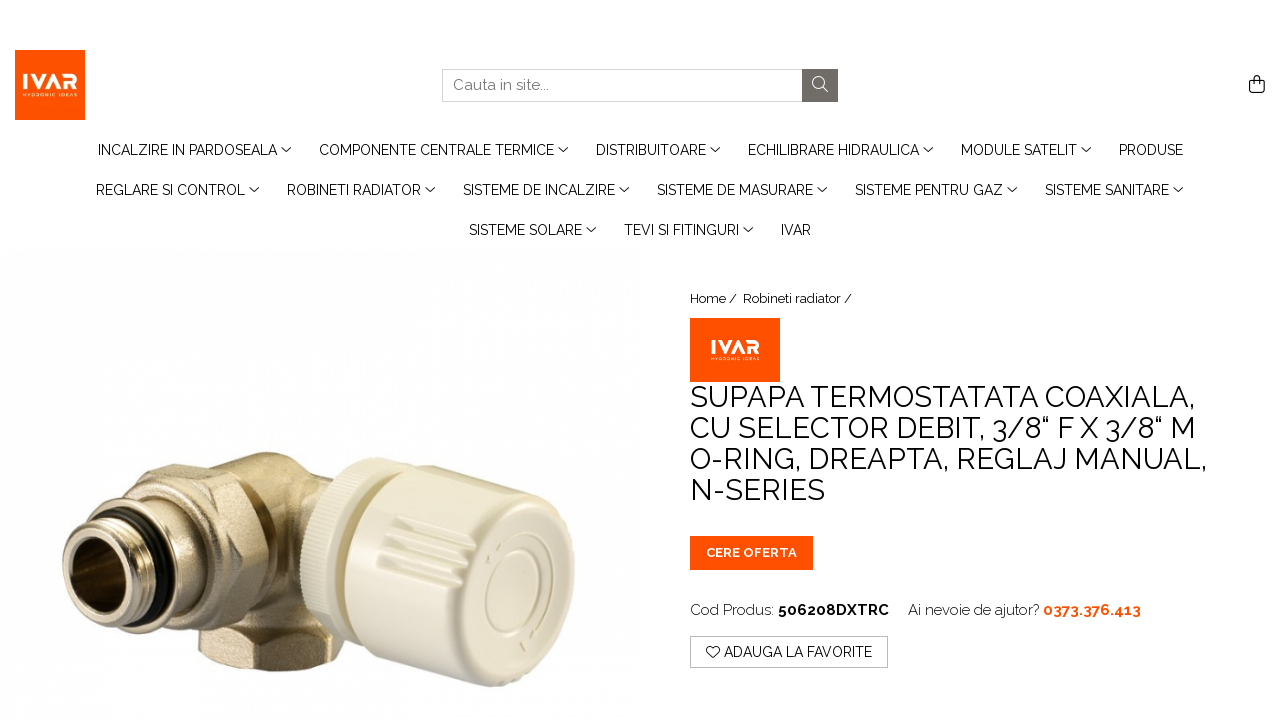

--- FILE ---
content_type: text/html; charset=UTF-8
request_url: https://www.ivar.ro/robineti-radiator/vcd2162ndxt-4.html
body_size: 30414
content:
<!DOCTYPE html>

<html lang="ro-ro">

	<head>
		<meta charset="UTF-8">

		<script src="https://gomagcdn.ro/themes/fashion/js/lazysizes.min.js?v=10181343-4.242" async=""></script>

		<script>
			function g_js(callbk){typeof callbk === 'function' ? window.addEventListener("DOMContentLoaded", callbk, false) : false;}
		</script>

					<link rel="icon" sizes="48x48" href="https://gomagcdn.ro/domains/ivar.ro/files/favicon/favicon2123.png">
			<link rel="apple-touch-icon" sizes="180x180" href="https://gomagcdn.ro/domains/ivar.ro/files/favicon/favicon2123.png">
		
		<style>
			/*body.loading{overflow:hidden;}
			body.loading #wrapper{opacity: 0;visibility: hidden;}
			body #wrapper{opacity: 1;visibility: visible;transition:all .1s ease-out;}*/

			.main-header .main-menu{min-height:43px;}
			.-g-hide{visibility:hidden;opacity:0;}

					</style>
					<link rel="preconnect" href="https://fonts.googleapis.com" >
					<link rel="preconnect" href="https://fonts.gstatic.com" crossorigin>
		
		<link rel="preconnect" href="https://gomagcdn.ro"><link rel="dns-prefetch" href="https://fonts.googleapis.com" /><link rel="dns-prefetch" href="https://fonts.gstatic.com" /><link rel="dns-prefetch" href="https://www.googletagmanager.com" /><link rel="dns-prefetch" href="https://www.google-analytics.com" />

					<link rel="preload" as="image" href="https://gomagcdn.ro/domains/ivar.ro/files/product/large/vcd-2162n-v-coax-dx-drn-dn10-222-4343.jpeg"   >
					<link rel="preload" as="style" href="https://fonts.googleapis.com/css2?family=Raleway:ital,wght@0,300;0,400;0,600;0,700;1,300;1,400&display=swap" fetchpriority="high" onload="this.onload=null;this.rel='stylesheet'" crossorigin>
		
		<link rel="preload" href="https://gomagcdn.ro/themes/fashion/js/plugins.js?v=10181343-4.242" as="script">

		
					<link rel="preload" href="https://www.ivar.ro/theme/default.js?v=41750071536" as="script">
				
		<link rel="preload" href="https://gomagcdn.ro/themes/fashion/js/dev.js?v=10181343-4.242" as="script">

					<noscript>
				<link rel="stylesheet" href="https://fonts.googleapis.com/css2?family=Raleway:ital,wght@0,300;0,400;0,600;0,700;1,300;1,400&display=swap">
			</noscript>
		
					<link rel="stylesheet" href="https://gomagcdn.ro/themes/fashion/css/main-min.css?v=10181343-4.242-1" data-values='{"blockScripts": "1"}'>
		
					<link rel="stylesheet" href="https://www.ivar.ro/theme/default.css?v=41750071536">
		
						<link rel="stylesheet" href="https://gomagcdn.ro/themes/fashion/css/dev-style.css?v=10181343-4.242-1">
		
		
		
		<link rel="alternate" hreflang="x-default" href="https://www.ivar.robineti-radiator/vcd2162ndxt-4.html">
									<!-- Global site tag (gtag.js) - Google Analytics -->
<script async src="https://www.googletagmanager.com/gtag/js?id=G-7TL11BL5RC"></script>
<script>
  window.dataLayer = window.dataLayer || [];
  function gtag(){dataLayer.push(arguments);}
  gtag('js', new Date());

  gtag('config', 'G-7TL11BL5RC');
</script><meta name="facebook-domain-verification" content="ph0mhz42na36p2f0pzlp2mkdgy9dpn" />					
		<meta name="expires" content="never">
		<meta name="revisit-after" content="1 days">
					<meta name="author" content="Gomag">
				<title>Supapa termostatata coaxiala, cu selector debit, 3/8“ F x 3/8“ M O-ring, dreapta, reglaj manual, N-Series</title>


					<meta name="robots" content="index,follow" />
						
		<meta name="description" content="Supapa termostatata coaxiala, cu selector debit, 3/8“ F x 3/8“ M O-ring, dreapta, reglaj manual, N-Series">
		<meta class="viewport" name="viewport" content="width=device-width, initial-scale=1.0, user-scalable=no">
									<meta property="og:image" content="https://gomagcdn.ro/domains/ivar.ro/files/product/large/vcd-2162n-v-coax-dx-drn-dn10-222-4343.jpeg"/>
															<link rel="canonical" href="https://www.ivar.ro/robineti-radiator/vcd2162ndxt-4.html" />
			<meta property="og:url" content="https://www.ivar.ro/robineti-radiator/vcd2162ndxt-4.html"/>
						
		<meta name="distribution" content="Global">
		<meta name="owner" content="www.ivar.ro">
		<meta name="publisher" content="www.ivar.ro">
		<meta name="rating" content="General">
		<meta name="copyright" content="Copyright www.ivar.ro 2026. All rights reserved">
		<link rel="search" href="https://www.ivar.ro/opensearch.ro.xml" type="application/opensearchdescription+xml" title="Cautare"/>

		
							<script src="https://gomagcdn.ro/themes/fashion/js/jquery-2.1.4.min.js"></script>
			<script defer src="https://gomagcdn.ro/themes/fashion/js/jquery.autocomplete.js?v=20181023"></script>
			<script src="https://gomagcdn.ro/themes/fashion/js/gomag.config.js?v=10181343-4.242"></script>
			<script src="https://gomagcdn.ro/themes/fashion/js/gomag.js?v=10181343-4.242"></script>
		
													<script>
	var items = [];

	items.push(
		{
			id		:'506208DXTRC',
			name	:'Supapa termostatata coaxiala, cu selector debit, 3/8“ F x 3/8“ M O-ring, dreapta, reglaj manual, N-Series',
			brand	:'Ivar',
			category:'Robineti radiator',
			price	:0.0000,
			google_business_vertical: 'retail'
		}
	);

	gtag('event', 'view_item', {
		items: [items],
		currency: "Lei",
		value: "0.0000",
		send_to: ''
	});
	</script><script>	
	$(document).ready(function(){
		
		$(document).on('click', $GomagConfig.cartSummaryItemRemoveButton, function() {
			var productId = $(this).attr("data-product");
			var productSku = $(this).attr("data-productsku");
			var productPrice = $(this).attr("data-productprice");
			var productQty = $(this).attr("data-qty");
			
			gtag('event', 'remove_from_cart', {
					send_to	: '',
					value	: parseFloat(productQty) * parseFloat(productPrice),
					items:[{
						id		: productSku,
						quantity: productQty,
						price	: productPrice		 
				}]
			})
			
		})
	
		$(document).on('click', $GomagConfig.checkoutItemRemoveButton, function() {
			
			var itemKey = $(this).attr('id').replace('__checkoutItemRemove','');
			var productId = $(this).data("product");
			var productSku = $(this).attr("productsku");
			var productPrice = $(this).attr("productprice");
			var productQty = $('#quantityToAdd_'+itemKey).val();
			
			gtag('event', 'remove_from_cart', {
				send_to	: '',
				value	: parseFloat(productQty) * parseFloat(productPrice),
				items	:[{
					id		: productSku,
					quantity: productQty,
					price	: productPrice
				}]
			})
			
		})
	});		
	
</script>
<script>
	(function(i,s,o,g,r,a,m){i['GoogleAnalyticsObject']=r;i[r]=i[r]||function(){
	(i[r].q=i[r].q||[]).push(arguments)},i[r].l=1*new Date();a=s.createElement(o),
	m=s.getElementsByTagName(o)[0];a.async=1;a.src=g;m.parentNode.insertBefore(a,m)
	})(window,document,'script','//www.google-analytics.com/analytics.js','ga');
	ga('create', 'UA-192957530-1', 'auto');  // Replace with your property ID.

	ga('require', 'ec');
</script>
<script>
	$.Gomag.bind('Product/Add/To/Cart/After/Listing', function gaProductAddToCartL(event, data){
		if(data.product !== undefined){

			var gaProduct = false;

			if(typeof(gaProducts) != 'undefined' && gaProducts[data.product.id] != undefined)
			{
				var gaProduct = gaProducts[data.product.id];
			}
			if(gaProduct == false)
			{
				gaProduct = {};
				gaProduct.id =  data.product.id ;
				gaProduct.name =  data.product.sku ;
				gaProduct.category = data.product.category;
				gaProduct.brand = data.product.brand;

				var variant = [];
				if(data.product.versions && data.product.versions != undefined && data.product.versions[data.product.id] != undefined && data.product.versions[data.product.id]['attributes'] != undefined && data.product.versions[data.product.id]['attributes'])
				{

					$.each(data.product.versions[data.product.id]['attributes'], function(i, v){
						variant.push(v.value);
					})
				}


				gaProduct.variant = variant.join(',');
			}

			gaProduct.price = data.product.price;
			gaProduct.quantity = data.product.productQuantity;

			ga('ec:addProduct', gaProduct);
			ga('ec:setAction', 'add');
			ga('send', 'event', 'UX', 'click', 'add to cart');     // Send data using an event.

			window.dataLayer = window.dataLayer || [];
			dataLayer.push({
				'event': 'addToCart',
				'ecommerce': {
					'add': {
					  'products': [gaProduct]
					}
				}
			});

        }
	})
	$.Gomag.bind('Product/Add/To/Cart/After/Details', function gaProductAddToCartD(event, data){

		if(data.product !== undefined){

			var gaProduct = false;
			if(
				typeof(gaProducts) != 'undefined'
				&&
				gaProducts[data.product.id] != undefined
			)
			{
				var gaProduct = gaProducts[data.product.id];
			}
			if(gaProduct == false)
			{

				gaProduct = {};
				gaProduct.id =  data.product.id ;
				gaProduct.name =   data.product.sku ;
				gaProduct.category = data.product.category;
				gaProduct.brand = data.product.brand;
				var variant = [];
				if(data.product.versions && data.product.versions != undefined && data.product.versions[data.product.id] != undefined && data.product.versions[data.product.id]['attributes'] != undefined && data.product.versions[data.product.id]['attributes'])
				{

					$.each(data.product.versions[data.product.id]['attributes'], function(i, v){
						variant.push(v.value);
					})
				}


				gaProduct.variant = variant.join(',');
				gaProduct.price = data.product.price;

			}
			gaProduct.quantity = data.product.productQuantity;

			ga('ec:addProduct', gaProduct);
			ga('ec:setAction', 'add');
			ga('send', 'event', 'UX', 'click', 'add to cart');     // Send data using an event.

			window.dataLayer = window.dataLayer || [];
			dataLayer.push({
			  'event': 'addToCart',
			  'ecommerce': {
				'add': {
				  'products': [gaProduct]
				}
			  }
			});
        }

	})
	 $.Gomag.bind('Product/Remove/From/Cart', function gaProductRemovedFromCart(event, data){
		var envData = $.Gomag.getEnvData();
		var products = envData.products;

		if(data.data.product !== undefined && products[data.data.product] !== undefined){


			var dataProduct = products[data.data.product];
			gaProduct = {};
			gaProduct.id =  dataProduct.id ;

			gaProduct.name =   dataProduct.sku ;
			gaProduct.category = dataProduct.category;
			gaProduct.brand = dataProduct.brand;
			gaProduct.price = dataProduct.price;

			var variant = [];
			if(dataProduct['version'] != undefined && dataProduct['version'])
			{

				$.each(dataProduct['version'], function(i, v){
					variant.push(v.value);
				})
			}


			gaProduct.variant = variant.join(',');
			gaProduct.quantity = data.data.quantity;
			ga('ec:addProduct', gaProduct);
			ga('ec:setAction', 'remove');
			ga('send', 'event', 'UX', 'click', 'remove from cart');
			window.dataLayer = window.dataLayer || [];
			dataLayer.push({
				  'event': 'removeFromCart',
				  'ecommerce': {
					'remove': {                               // 'remove' actionFieldObject measures.
					  'products': [gaProduct]
					}
				  }
				});
        }

	});

	 $.Gomag.bind('Cart/Quantity/Update', function gaCartQuantityUpdate(event, data){
		var envData = $.Gomag.getEnvData();
		var products = envData.products;
		if(!data.data.finalQuantity || !data.data.initialQuantity)
		{
			return false;
		}
		var dataProduct = products[data.data.product];
		gaProduct = {};
		gaProduct.id =  dataProduct.id ;
		gaProduct.name =   dataProduct.sku ;
		gaProduct.category = dataProduct.category;
		gaProduct.brand = dataProduct.brand;
		gaProduct.price = dataProduct.price;
		var variant = [];
		if(dataProduct['version'] != undefined && dataProduct['version'])
		{

			$.each(dataProduct['version'], function(i, v){
				variant.push(v.value);
			})
		}
		gaProduct.variant = variant.join(',');
		var type = 'addToCart';

		if(parseFloat(data.data.initialQuantity) > parseFloat(data.data.finalQuantity))
		{
			var quantity = parseFloat(data.data.initialQuantity) - parseFloat(data.data.finalQuantity);
			gaProduct.quantity = quantity;

			ga('ec:addProduct', gaProduct);
			ga('ec:setAction', 'remove');
			ga('send', 'event', 'UX', 'click', 'remove from cart');
			window.dataLayer = window.dataLayer || [];
			dataLayer.push({
				  'event': 'removeFromCart',
				  'ecommerce': {
					'remove': {                               // 'remove' actionFieldObject measures.
					  'products': [gaProduct]
					}
				  }
				});
		}
		else if(parseFloat(data.data.initialQuantity) < parseFloat(data.data.finalQuantity))
		{
			var quantity = parseFloat(data.data.finalQuantity) - parseFloat(data.data.initialQuantity);
			gaProduct.quantity = quantity;

			ga('ec:addProduct', gaProduct);
			ga('ec:setAction', 'add');
			ga('send', 'event', 'UX', 'click', 'add to cart');     // Send data using an event.

			window.dataLayer = window.dataLayer || [];
			dataLayer.push({
			  'event': 'addToCart',
			  'ecommerce': {
				'add': {
				  'products': [gaProduct]
				}
			  }
			});
		}

	});
$.Gomag.bind('Product/Box/Click', function enhancedAnalytics(queue){
		$.Gomag.asyncClickBlock(queue);
		if(
			typeof(gaProducts) != 'undefined'
			&&
			gaProducts[queue.data.product] != undefined
		)
		{
			var clickProduct = gaProducts[queue.data.product];
		}
		else
		{
			var clickProduct = {};
			var productId = queue.data.product;

			var envData = $.Gomag.getEnvData();
			var products = envData.products;

			if(products[productId] !== undefined){

				var dataProduct = products[productId];

				clickProduct.list = 'homepage';
				clickProduct.position = '0';
				clickProduct.name =  dataProduct.sku ;
				clickProduct.id = dataProduct.id;
				clickProduct.price = dataProduct.price;
				clickProduct.brand = dataProduct.brand;
				clickProduct.category = dataProduct.category;
				clickProduct.variant = '';
			}
		}
		window.dataLayer = window.dataLayer || [];

		dataLayer.push({
			'event': 'productClick',
			'ecommerce': {
			  'click': {
				'actionField': {'list': 'Search'},      // Optional list property.
				'products': [clickProduct]
			   }
			 },
			 'eventCallback': function() {
			   return false;
			 }
		  });

		ga('ec:addProduct', clickProduct);
		ga('ec:setAction', 'click', {list: 'Search'});

		  // Send click with an event, then send user to product page.
		  ga('send', 'event', 'UX', 'click', 'Results', {
			useBeacon: true,
			hitCallback: function() {
				$.Gomag.asyncClickComplete(queue);
			},
			hitCallbackFail: function()
			{
				$.Gomag.asyncClickComplete(queue);
			}
		  });
		setTimeout(function(){ $.Gomag.asyncClickComplete(queue);}, 200);
	});
</script>
<script>
function gmsc(name, value)
{
	if(value != undefined && value)
	{
		var expires = new Date();
		expires.setTime(expires.getTime() + parseInt(3600*24*1000*90));
		document.cookie = encodeURIComponent(name) + "=" + encodeURIComponent(value) + '; expires='+ expires.toUTCString() + "; path=/";
	}
}
let gmqs = window.location.search;
let gmup = new URLSearchParams(gmqs);
gmsc('g_sc', gmup.get('shop_campaign'));
gmsc('shop_utm_campaign', gmup.get('utm_campaign'));
gmsc('shop_utm_medium', gmup.get('utm_medium'));
gmsc('shop_utm_source', gmup.get('utm_source'));
</script><meta name="google-site-verification" content="2jWRSMv22J3hK6mE5VXncaWixt9k-6GD6cWqTvk2tIQ" />
	<script type="text/javascript">
		(function(){
		ra_key = "M9WTY802B6DU6R";
		var ra = document.createElement("script"); ra.type ="text/javascript"; ra.async = true; ra.src = ("https:" ==
		document.location.protocol ? "https://" : "http://") + "tracking.retargeting.biz/v3/rajs/" + ra_key + ".js";
		var s = document.getElementsByTagName("script")[0]; s.parentNode.insertBefore(ra,s);})();
		var _ra = _ra || {};
	
	</script>
 	<script>
	$.Gomag.bind('Product/Add/To/Cart/After/Listing', function(event, data){
		if(data.product !== undefined){
			gtag('event', 'add_to_cart', {
				send_to	: '',
				value	: parseFloat(data.product.productQuantity) * parseFloat(data.product.price),
				items	:[{
					id		: data.product.sku,
					name	: data.product.name,
					brand	: data.product.brand,
					category: data.product.category,
					quantity: data.product.productQuantity,
					price	: data.product.price
				 
			}]
		   })
        }
	})
	$.Gomag.bind('Product/Add/To/Cart/After/Details', function(event, data){
		
		if(data.product !== undefined){
			gtag('event', 'add_to_cart', {
				send_to: '',
				value: parseFloat(data.product.productQuantity) * parseFloat(data.product.price),
				items: [{
					id: data.product.sku,
					name		: data.product.name,
					brand		: data.product.brand,
					category	: data.product.category,
					quantity	: data.product.productQuantity,
					price		: data.product.price
				}]	
			})
		}
	})
   
</script><meta name="google-site-verification" content="ShLhySSfS91TUJQYswXpIU21YptlCiwW4pLlpLSY7ik" />					
		
	</head>

	<body class="" style="">

		<script >
			function _addCss(url, attribute, value, loaded){
				var _s = document.createElement('link');
				_s.rel = 'stylesheet';
				_s.href = url;
				_s.type = 'text/css';
				if(attribute)
				{
					_s.setAttribute(attribute, value)
				}
				if(loaded){
					_s.onload = function(){
						var dom = document.getElementsByTagName('body')[0];
						//dom.classList.remove('loading');
					}
				}
				var _st = document.getElementsByTagName('link')[0];
				_st.parentNode.insertBefore(_s, _st);
			}
			//_addCss('https://fonts.googleapis.com/css2?family=Open+Sans:ital,wght@0,300;0,400;0,600;0,700;1,300;1,400&display=swap');
			_addCss('https://gomagcdn.ro/themes/_fonts/Open-Sans.css');

		</script>
		<script>
				/*setTimeout(
				  function()
				  {
				   document.getElementsByTagName('body')[0].classList.remove('loading');
				  }, 1000);*/
		</script>
									<script>
	
	$(document).ready(function(){
	
	$.Gomag.bind('Product/Add/To/Cart/After/Details', function _raProductAddToCartD(event, data){
		
		if(data.product !== undefined){
			_ra.addToCart(data.product.parent, data.product.productQuantity, false, function(){});
        }
		
	})
		
	});
				
		
</script>
<script>
	$(document).ready(function(){
		
		$('.addToWishlist').on('click', function() {
			
			_ra.addToWishlist(222, function(){});
			
		})
	});		
</script>	<script>
		$(document).ready(function(){
			
			$('.__retargetingImageThumbSelector').on('click', function() {
				//var product_id = $(this).attr("data-id");
				
				_ra.clickImage(222, function(){});
			});
				
			$(document).on('mouseHoverZoom', '.zoomContainer', function() {
				
				_ra.clickImage(222, function(){});
				
			});
		});		
	</script>
	<script>
	function facebookLike()
	{
		_ra.likeFacebook(222, function(){});
	}
</script>
	<script>
	_ra.sendProductInfo = {
		'id': 222,
		'name': 'Supapa termostatata coaxiala, cu selector debit, 3/8“ F x 3/8“ M O-ring, dreapta, reglaj manual, N-Series',
		'url': 'https://www.ivar.ro/robineti-radiator/vcd2162ndxt-4.html',
		'img': 'https://gomagcdn.ro/domains/ivar.ro/files/product/medium/vcd-2162n-v-coax-dx-drn-dn10-222-4343.jpeg',
		'price': 0,
		'promo': 0,
					'brand': {
				'id': 3,
				'name': 'Ivar'
			},
				'category':
		[{
                "id": 12,
                "name": "Robineti radiator",
                "parent": false,
                "breadcrumb":
								[]
			        }],
        "inventory": {
            "variations": true,
            "stock": {
													"506208DXTRC": true									            }
        }
	};

	$(document).ready(function() {
		if (_ra.ready !== undefined) {
			_ra.sendProduct(_ra.sendProductInfo);
		}
	});
</script>
<script>	
	$(document).ready(function(){
		$(document).on('click', '.product-remove', function() {
			var productId = $(this).attr("data-product");
			var productQty = $(this).attr("data-qty");
			
			_ra.removeFromCart(productId, productQty, false, function() {
				//console.log("Product removed from cart"); // un callback
            });
			
		})
	});		
	
	$(document).ready(function(){
		$(document).on('click', '.remove', function() {
			var productId = $(this).attr("data-product");
			var productQty = $(this).attr("data-qty");
			
			_ra.removeFromCart(productId, productQty, false, function() {
				//console.log("Product removed from cart"); // un callback
            });
			
		})
	});		
	
</script>
					
		
		<div id="wrapper">
			<!-- BLOCK:a1a0fade120fb5c8afecc9e981fb9a0f start -->
<div id="_cartSummary" class="hide"></div>

<script >
	$(document).ready(function() {

		$(document).on('keypress', '.-g-input-loader', function(){
			$(this).addClass('-g-input-loading');
		})

		$.Gomag.bind('Product/Add/To/Cart/After', function(eventResponse, properties)
		{
									var data = JSON.parse(properties.data);
			$('.q-cart').html(data.quantity);
			if(parseFloat(data.quantity) > 0)
			{
				$('.q-cart').removeClass('hide');
			}
			else
			{
				$('.q-cart').addClass('hide');
			}
			$('.cartPrice').html(data.subtotal + ' ' + data.currency);
			$('.cartProductCount').html(data.quantity);


		})
		$('#_cartSummary').on('updateCart', function(event, cart) {
			var t = $(this);

			$.get('https://www.ivar.ro/cart-update', {
				cart: cart
			}, function(data) {

				$('.q-cart').html(data.quantity);
				if(parseFloat(data.quantity) > 0)
				{
					$('.q-cart').removeClass('hide');
				}
				else
				{
					$('.q-cart').addClass('hide');
				}
				$('.cartPrice').html(data.subtotal + ' ' + data.currency);
				$('.cartProductCount').html(data.quantity);
			}, 'json');
			window.ga = window.ga || function() {
				(ga.q = ga.q || []).push(arguments)
			};
			ga('send', 'event', 'Buton', 'Click', 'Adauga_Cos');
		});

		if(window.gtag_report_conversion) {
			$(document).on("click", 'li.phone-m', function() {
				var phoneNo = $('li.phone-m').children( "a").attr('href');
				gtag_report_conversion(phoneNo);
			});

		}

	});
</script>



<header class="main-header container-bg clearfix" data-block="headerBlock">
	<div class="discount-tape container-h full -g-hide" id="_gomagHellobar">
<style>
.discount-tape{position: relative;width:100%;padding:0;text-align:center;font-size:14px;overflow: hidden;z-index:99;}
.discount-tape a{color: #fff;}
.Gomag-HelloBar{padding:10px;}
@media screen and (max-width: 767px){.discount-tape{font-size:13px;}}
</style>
<div class="Gomag-HelloBar" style="background: #fe5000;color: #fff;">
	
		📞0373.760.413    ⌚     LUNI - VINERI  9.00 - 17.00     📧     office@ivar.ro
			
	</div>
<div class="clear"></div>
</div>

		
	<div class="top-head-bg container-h full">

		<div class="top-head container-h">
			<div class="row">
				<div class="col-md-3 col-sm-3 col-xs-5 logo-h">
					
	<a href="https://www.ivar.ro" id="logo" data-pageId="2">
		<img src="https://gomagcdn.ro/domains/ivar.ro/files/company/984aa754-952b-46cc-b179-85a8d192d32b-1460518660.jpg" fetchpriority="high" class="img-responsive" alt="www.ivar.ro" title="www.ivar.ro" width="200" height="50" style="width:auto;">
	</a>
				</div>
				<div class="col-md-4 col-sm-4 col-xs-7 main search-form-box">
					
<form name="search-form" class="search-form" action="https://www.ivar.ro/produse" id="_searchFormMainHeader">

	<input id="_autocompleteSearchMainHeader" name="c" class="input-placeholder -g-input-loader" type="text" placeholder="Cauta in site..." aria-label="Search"  value="">
	<button id="_doSearch" class="search-button" aria-hidden="true">
		<i class="fa fa-search" aria-hidden="true"></i>
	</button>

				<script >
			$(document).ready(function() {

				$('#_autocompleteSearchMainHeader').autocomplete({
					serviceUrl: 'https://www.ivar.ro/autocomplete',
					minChars: 2,
					deferRequestBy: 700,
					appendTo: '#_searchFormMainHeader',
					width: parseInt($('#_doSearch').offset().left) - parseInt($('#_autocompleteSearchMainHeader').offset().left),
					formatResult: function(suggestion, currentValue) {
						return suggestion.value;
					},
					onSelect: function(suggestion) {
						$(this).val(suggestion.data);
					},
					onSearchComplete: function(suggestion) {
						$(this).removeClass('-g-input-loading');
					}
				});
				$(document).on('click', '#_doSearch', function(e){
					e.preventDefault();
					if($('#_autocompleteSearchMainHeader').val() != '')
					{
						$('#_searchFormMainHeader').submit();
					}
				})
			});
		</script>
	

</form>
				</div>
				<div class="col-md-5 col-sm-5 acount-section">
					
<ul>
	<li class="search-m hide">
		<a href="#" class="-g-no-url" aria-label="Cauta in site..." data-pageId="">
			<i class="fa fa-search search-open" aria-hidden="true"></i>
			<i style="display:none" class="fa fa-times search-close" aria-hidden="true"></i>
		</a>
	</li>
	<li class="-g-user-icon -g-user-icon-empty">
			
	</li>
	
				<li class="contact-header">
			<a href="tel:0373.376.413" aria-label="Contacteaza-ne" data-pageId="3">
				<i class="fa fa-phone" aria-hidden="true"></i>
								<span>0373.376.413</span>
			</a>
		</li>
			<li class="wishlist-header hide">
		<a href="https://www.ivar.ro/wishlist" aria-label="Wishlist" data-pageId="28">
			<span class="-g-wishlist-product-count -g-hide"></span>
			<i class="fa fa-heart-o" aria-hidden="true"></i>
			<span class="">Favorite</span>
		</a>
	</li>
	<li class="cart-header-btn cart">
		<a class="cart-drop _showCartHeader" href="https://www.ivar.ro/cos-de-cumparaturi" aria-label="Cos de cumparaturi">
			<span class="q-cart hide">0</span>
			<i class="fa fa-shopping-bag" aria-hidden="true"></i>
			<span class="count cartPrice">0,00
				
			</span>
		</a>
					<div class="cart-dd  _cartShow cart-closed"></div>
			</li>

	</ul>

	<script>
		$(document).ready(function() {
			//Cart
							$('.cart').mouseenter(function() {
					$.Gomag.showCartSummary('div._cartShow');
				}).mouseleave(function() {
					$.Gomag.hideCartSummary('div._cartShow');
					$('div._cartShow').removeClass('cart-open');
				});
						$(document).on('click', '.dropdown-toggle', function() {
				window.location = $(this).attr('href');
			})
		})
	</script>

				</div>
			</div>
		</div>
	</div>


<div id="navigation">
	<nav id="main-menu" class="main-menu container-h full clearfix">
		<a href="#" class="menu-trg -g-no-url" title="Produse">
			<span>&nbsp;</span>
		</a>
		
<div class="container-h nav-menu-hh clearfix">

	<!-- BASE MENU -->
	<ul class="
			nav-menu base-menu container-h
			
			
		">

		

			
		<li class="menu-drop __GomagMM ">
							<a
					href="https://www.ivar.ro/incalzire-in-pardoseala"
					class="  "
					rel="  "
					
					title="Incalzire in pardoseala"
					data-Gomag=''
					data-block-name="mainMenuD0"
					data-pageId= "80"
					data-block="mainMenuD">
											<span class="list">Incalzire in pardoseala</span>
						<i class="fa fa-angle-down"></i>
				</a>

									<div class="menu-dd">
										<ul class="drop-list clearfix w100">
																																						<li class="fl">
										<div class="col">
											<p class="title">
												<a
												href="https://www.ivar.ro/automatizari"
												class="title    "
												rel="  "
												
												title="Automatizari"
												data-Gomag=''
												data-block-name="mainMenuD1"
												data-block="mainMenuD"
												data-pageId= "80"
												>
																										Automatizari
												</a>
											</p>
																						
										</div>
									</li>
																																<li class="fl">
										<div class="col">
											<p class="title">
												<a
												href="https://www.ivar.ro/casete-pentru-distribuitoare"
												class="title    "
												rel="  "
												
												title="Casete pentru distribuitoare"
												data-Gomag=''
												data-block-name="mainMenuD1"
												data-block="mainMenuD"
												data-pageId= "80"
												>
																										Casete pentru distribuitoare
												</a>
											</p>
																						
										</div>
									</li>
																																<li class="fl">
										<div class="col">
											<p class="title">
												<a
												href="https://www.ivar.ro/distribuitor-colector-bara"
												class="title    "
												rel="  "
												
												title="Distribuitor/colector bara"
												data-Gomag=''
												data-block-name="mainMenuD1"
												data-block="mainMenuD"
												data-pageId= "80"
												>
																										Distribuitor/colector bara
												</a>
											</p>
																						
										</div>
									</li>
																																<li class="fl">
										<div class="col">
											<p class="title">
												<a
												href="https://www.ivar.ro/distribuitor-colector-cu-debitmetre"
												class="title    "
												rel="  "
												
												title="Distribuitor/colector cu debitmetre"
												data-Gomag=''
												data-block-name="mainMenuD1"
												data-block="mainMenuD"
												data-pageId= "80"
												>
																										Distribuitor/colector cu debitmetre
												</a>
											</p>
																						
										</div>
									</li>
																																<li class="fl">
										<div class="col">
											<p class="title">
												<a
												href="https://www.ivar.ro/fitinguri-robineti"
												class="title    "
												rel="  "
												
												title="Fitinguri, robineti"
												data-Gomag=''
												data-block-name="mainMenuD1"
												data-block="mainMenuD"
												data-pageId= "80"
												>
																										Fitinguri, robineti
												</a>
											</p>
																						
										</div>
									</li>
																																<li class="fl">
										<div class="col">
											<p class="title">
												<a
												href="https://www.ivar.ro/izolatie"
												class="title    "
												rel="  "
												
												title="Izolatie"
												data-Gomag=''
												data-block-name="mainMenuD1"
												data-block="mainMenuD"
												data-pageId= "80"
												>
																										Izolatie
												</a>
											</p>
																						
										</div>
									</li>
																																<li class="fl">
										<div class="col">
											<p class="title">
												<a
												href="https://www.ivar.ro/teava-pex"
												class="title    "
												rel="  "
												
												title="Teava PEX"
												data-Gomag=''
												data-block-name="mainMenuD1"
												data-block="mainMenuD"
												data-pageId= "80"
												>
																										Teava PEX
												</a>
											</p>
																						
										</div>
									</li>
																													</ul>
																	</div>
									
		</li>
		
		<li class="menu-drop __GomagMM ">
							<a
					href="https://www.ivar.ro/componente-centrale-termice"
					class="  "
					rel="  "
					
					title="Componente centrale termice"
					data-Gomag=''
					data-block-name="mainMenuD0"
					data-pageId= "80"
					data-block="mainMenuD">
											<span class="list">Componente centrale termice</span>
						<i class="fa fa-angle-down"></i>
				</a>

									<div class="menu-dd">
										<ul class="drop-list clearfix w100">
																																						<li class="fl">
										<div class="col">
											<p class="title">
												<a
												href="https://www.ivar.ro/accesorii-pentru-sistemul-compact-modular-pentru-instalatiile-de-incalzire-multimix-multimix-c"
												class="title    "
												rel="  "
												
												title="Accesorii MULTIMIX"
												data-Gomag=''
												data-block-name="mainMenuD1"
												data-block="mainMenuD"
												data-pageId= "80"
												>
																										Accesorii MULTIMIX
												</a>
											</p>
																						
										</div>
									</li>
																																<li class="fl">
										<div class="col">
											<p class="title">
												<a
												href="https://www.ivar.ro/boilere"
												class="title    "
												rel="  "
												
												title="Boilere"
												data-Gomag=''
												data-block-name="mainMenuD1"
												data-block="mainMenuD"
												data-pageId= "80"
												>
																										Boilere
												</a>
											</p>
																						
										</div>
									</li>
																																<li class="fl">
										<div class="col">
											<p class="title">
												<a
												href="https://www.ivar.ro/bypass-diferential"
												class="title    "
												rel="  "
												
												title="Bypass diferential"
												data-Gomag=''
												data-block-name="mainMenuD1"
												data-block="mainMenuD"
												data-pageId= "80"
												>
																										Bypass diferential
												</a>
											</p>
																						
										</div>
									</li>
																																<li class="fl">
										<div class="col">
											<p class="title">
												<a
												href="https://www.ivar.ro/dirtstop-filtru-magnetic-cu-separator-de-impuritati"
												class="title    "
												rel="  "
												
												title="DIRTSTOP - Filtru magnetic cu separator de impuritati"
												data-Gomag=''
												data-block-name="mainMenuD1"
												data-block="mainMenuD"
												data-pageId= "80"
												>
																										DIRTSTOP - Filtru magnetic cu separator de impuritati
												</a>
											</p>
																						
										</div>
									</li>
																																<li class="fl">
										<div class="col">
											<p class="title">
												<a
												href="https://www.ivar.ro/dirtstop-xl-filtru-magnetic-cu-actiune-tripla-de-filtrare"
												class="title    "
												rel="  "
												
												title="DIRTSTOP XL - Filtru magnetic cu actiune tripla de filtrare"
												data-Gomag=''
												data-block-name="mainMenuD1"
												data-block="mainMenuD"
												data-pageId= "80"
												>
																										DIRTSTOP XL - Filtru magnetic cu actiune tripla de filtrare
												</a>
											</p>
																						
										</div>
									</li>
																																<li class="fl">
										<div class="col">
											<p class="title">
												<a
												href="https://www.ivar.ro/grup-umplere"
												class="title    "
												rel="  "
												
												title="Grup umplere"
												data-Gomag=''
												data-block-name="mainMenuD1"
												data-block="mainMenuD"
												data-pageId= "80"
												>
																										Grup umplere
												</a>
											</p>
																						
										</div>
									</li>
																																<li class="fl">
										<div class="col">
											<p class="title">
												<a
												href="https://www.ivar.ro/multimix-sistem-compact-modular-pentru-instalatiile-de-incalzire"
												class="title    "
												rel="  "
												
												title="MULTIMIX"
												data-Gomag=''
												data-block-name="mainMenuD1"
												data-block="mainMenuD"
												data-pageId= "80"
												>
																										MULTIMIX
												</a>
											</p>
																						
										</div>
									</li>
																																<li class="fl">
										<div class="col">
											<p class="title">
												<a
												href="https://www.ivar.ro/multimix-c-sistem-compact-modular-pentru-instalatiile-de-incalzire"
												class="title    "
												rel="  "
												
												title="MULTIMIX-C"
												data-Gomag=''
												data-block-name="mainMenuD1"
												data-block="mainMenuD"
												data-pageId= "80"
												>
																										MULTIMIX-C
												</a>
											</p>
																						
										</div>
									</li>
																																<li class="fl">
										<div class="col">
											<p class="title">
												<a
												href="https://www.ivar.ro/polifemo-filtru-cu-polifosfati-si-silicati"
												class="title    "
												rel="  "
												
												title="POLIFEMO"
												data-Gomag=''
												data-block-name="mainMenuD1"
												data-block="mainMenuD"
												data-pageId= "80"
												>
																										POLIFEMO
												</a>
											</p>
																						
										</div>
									</li>
																																<li class="fl">
										<div class="col">
											<p class="title">
												<a
												href="https://www.ivar.ro/supapa-siguranta"
												class="title    "
												rel="  "
												
												title="Supape siguranta"
												data-Gomag=''
												data-block-name="mainMenuD1"
												data-block="mainMenuD"
												data-pageId= "80"
												>
																										Supape siguranta
												</a>
											</p>
																						
										</div>
									</li>
																																<li class="fl">
										<div class="col">
											<p class="title">
												<a
												href="https://www.ivar.ro/vana-amestec"
												class="title    "
												rel="  "
												
												title="Vana amestec"
												data-Gomag=''
												data-block-name="mainMenuD1"
												data-block="mainMenuD"
												data-pageId= "80"
												>
																										Vana amestec
												</a>
											</p>
																						
										</div>
									</li>
																																<li class="fl">
										<div class="col">
											<p class="title">
												<a
												href="https://www.ivar.ro/vane-termostatabile"
												class="title    "
												rel="  "
												
												title="Vane termostatabile"
												data-Gomag=''
												data-block-name="mainMenuD1"
												data-block="mainMenuD"
												data-pageId= "80"
												>
																										Vane termostatabile
												</a>
											</p>
																						
										</div>
									</li>
																																<li class="fl">
										<div class="col">
											<p class="title">
												<a
												href="https://www.ivar.ro/vane-termostatabile-pentru-debit-ridicat"
												class="title    "
												rel="  "
												
												title="Vane termostatabile pentru debit ridicat"
												data-Gomag=''
												data-block-name="mainMenuD1"
												data-block="mainMenuD"
												data-pageId= "80"
												>
																										Vane termostatabile pentru debit ridicat
												</a>
											</p>
																						
										</div>
									</li>
																																<li class="fl">
										<div class="col">
											<p class="title">
												<a
												href="https://www.ivar.ro/varimix-sistem-modular-pentru-instalatiile-de-incalzire"
												class="title    "
												rel="  "
												
												title="VARIMIX"
												data-Gomag=''
												data-block-name="mainMenuD1"
												data-block="mainMenuD"
												data-pageId= "80"
												>
																										VARIMIX
												</a>
											</p>
																						
										</div>
									</li>
																													</ul>
																	</div>
									
		</li>
		
		<li class="menu-drop __GomagMM ">
							<a
					href="https://www.ivar.ro/distribuitoare"
					class="  "
					rel="  "
					
					title="Distribuitoare"
					data-Gomag=''
					data-block-name="mainMenuD0"
					data-pageId= "80"
					data-block="mainMenuD">
											<span class="list">Distribuitoare</span>
						<i class="fa fa-angle-down"></i>
				</a>

									<div class="menu-dd">
										<ul class="drop-list clearfix w100">
																																						<li class="fl">
										<div class="col">
											<p class="title">
												<a
												href="https://www.ivar.ro/casete"
												class="title    "
												rel="  "
												
												title="Casete"
												data-Gomag=''
												data-block-name="mainMenuD1"
												data-block="mainMenuD"
												data-pageId= "80"
												>
																										Casete
												</a>
											</p>
																						
										</div>
									</li>
																																<li class="fl">
										<div class="col">
											<p class="title">
												<a
												href="https://www.ivar.ro/console"
												class="title    "
												rel="  "
												
												title="Console"
												data-Gomag=''
												data-block-name="mainMenuD1"
												data-block="mainMenuD"
												data-pageId= "80"
												>
																										Console
												</a>
											</p>
																						
										</div>
									</li>
																																<li class="fl">
										<div class="col">
											<p class="title">
												<a
												href="https://www.ivar.ro/distribuitoare-bara-alama"
												class="title    "
												rel="  "
												
												title="Distribuitoare bara alama"
												data-Gomag=''
												data-block-name="mainMenuD1"
												data-block="mainMenuD"
												data-pageId= "80"
												>
																										Distribuitoare bara alama
												</a>
											</p>
																						
										</div>
									</li>
																																<li class="fl">
										<div class="col">
											<p class="title">
												<a
												href="https://www.ivar.ro/distribuitoare-inox"
												class="title    "
												rel="  "
												
												title="Distribuitoare inox"
												data-Gomag=''
												data-block-name="mainMenuD1"
												data-block="mainMenuD"
												data-pageId= "80"
												>
																										Distribuitoare inox
												</a>
											</p>
																						
										</div>
									</li>
																																<li class="fl">
										<div class="col">
											<p class="title">
												<a
												href="https://www.ivar.ro/distribuitoare-modulare-easy-radiant"
												class="title    "
												rel="  "
												
												title="Distribuitoare modulare EASY-RADIANT"
												data-Gomag=''
												data-block-name="mainMenuD1"
												data-block="mainMenuD"
												data-pageId= "80"
												>
																										Distribuitoare modulare EASY-RADIANT
												</a>
											</p>
																						
										</div>
									</li>
																																<li class="fl">
										<div class="col">
											<p class="title">
												<a
												href="https://www.ivar.ro/distribuitoare-plastic"
												class="title    "
												rel="  "
												
												title="Distribuitoare plastic"
												data-Gomag=''
												data-block-name="mainMenuD1"
												data-block="mainMenuD"
												data-pageId= "80"
												>
																										Distribuitoare plastic
												</a>
											</p>
																						
										</div>
									</li>
																																<li class="fl">
										<div class="col">
											<p class="title">
												<a
												href="https://www.ivar.ro/fitinguri-114"
												class="title    "
												rel="  "
												
												title="Fitinguri"
												data-Gomag=''
												data-block-name="mainMenuD1"
												data-block="mainMenuD"
												data-pageId= "80"
												>
																										Fitinguri
												</a>
											</p>
																						
										</div>
									</li>
																																<li class="fl">
										<div class="col">
											<p class="title">
												<a
												href="https://www.ivar.ro/piese-de-schimb-si-produse-complementare"
												class="title    "
												rel="  "
												
												title="Produse complementare"
												data-Gomag=''
												data-block-name="mainMenuD1"
												data-block="mainMenuD"
												data-pageId= "80"
												>
																										Produse complementare
												</a>
											</p>
																						
										</div>
									</li>
																																<li class="fl">
										<div class="col">
											<p class="title">
												<a
												href="https://www.ivar.ro/robineti-pentru-servomotor"
												class="title    "
												rel="  "
												
												title="Robineti pentru servomotor"
												data-Gomag=''
												data-block-name="mainMenuD1"
												data-block="mainMenuD"
												data-pageId= "80"
												>
																										Robineti pentru servomotor
												</a>
											</p>
																						
										</div>
									</li>
																																<li class="fl">
										<div class="col">
											<p class="title">
												<a
												href="https://www.ivar.ro/robineti-sfera"
												class="title    "
												rel="  "
												
												title="Robineti sfera"
												data-Gomag=''
												data-block-name="mainMenuD1"
												data-block="mainMenuD"
												data-pageId= "80"
												>
																										Robineti sfera
												</a>
											</p>
																						
										</div>
									</li>
																																<li class="fl">
										<div class="col">
											<p class="title">
												<a
												href="https://www.ivar.ro/terminale-pentru-distribuitoare"
												class="title    "
												rel="  "
												
												title="Terminale pentru distribuitoare"
												data-Gomag=''
												data-block-name="mainMenuD1"
												data-block="mainMenuD"
												data-pageId= "80"
												>
																										Terminale pentru distribuitoare
												</a>
											</p>
																						
										</div>
									</li>
																																<li class="fl">
										<div class="col">
											<p class="title">
												<a
												href="https://www.ivar.ro/vane-bypass"
												class="title    "
												rel="  "
												
												title="Vane bypass"
												data-Gomag=''
												data-block-name="mainMenuD1"
												data-block="mainMenuD"
												data-pageId= "80"
												>
																										Vane bypass
												</a>
											</p>
																						
										</div>
									</li>
																																<li class="fl">
										<div class="col">
											<p class="title">
												<a
												href="https://www.ivar.ro/ventile-aerisire"
												class="title    "
												rel="  "
												
												title="Ventile aerisire"
												data-Gomag=''
												data-block-name="mainMenuD1"
												data-block="mainMenuD"
												data-pageId= "80"
												>
																										Ventile aerisire
												</a>
											</p>
																						
										</div>
									</li>
																													</ul>
																	</div>
									
		</li>
		
		<li class="menu-drop __GomagMM ">
							<a
					href="https://www.ivar.ro/echilibrare-hidraulica"
					class="  "
					rel="  "
					
					title="Echilibrare hidraulica"
					data-Gomag=''
					data-block-name="mainMenuD0"
					data-pageId= "80"
					data-block="mainMenuD">
											<span class="list">Echilibrare hidraulica</span>
						<i class="fa fa-angle-down"></i>
				</a>

									<div class="menu-dd">
										<ul class="drop-list clearfix w100">
																																						<li class="fl">
										<div class="col">
											<p class="title">
												<a
												href="https://www.ivar.ro/vana-echilibrare-dinamica-picv"
												class="title    "
												rel="  "
												
												title="Vana echilibrare dinamica PICV"
												data-Gomag=''
												data-block-name="mainMenuD1"
												data-block="mainMenuD"
												data-pageId= "80"
												>
																										Vana echilibrare dinamica PICV
												</a>
											</p>
																						
										</div>
									</li>
																																<li class="fl">
										<div class="col">
											<p class="title">
												<a
												href="https://www.ivar.ro/vana-echilibrare-pentru-reglaj-presiune-diferentiala"
												class="title    "
												rel="  "
												
												title="Vana echilibrare pentru reglaj presiune diferentiala"
												data-Gomag=''
												data-block-name="mainMenuD1"
												data-block="mainMenuD"
												data-pageId= "80"
												>
																										Vana echilibrare pentru reglaj presiune diferentiala
												</a>
											</p>
																						
										</div>
									</li>
																																<li class="fl">
										<div class="col">
											<p class="title">
												<a
												href="https://www.ivar.ro/vana-echilibrare-statica"
												class="title    "
												rel="  "
												
												title="Vana echilibrare statica"
												data-Gomag=''
												data-block-name="mainMenuD1"
												data-block="mainMenuD"
												data-pageId= "80"
												>
																										Vana echilibrare statica
												</a>
											</p>
																						
										</div>
									</li>
																													</ul>
																	</div>
									
		</li>
		
		<li class="menu-drop __GomagMM ">
							<a
					href="https://www.ivar.ro/module-satelit"
					class="  "
					rel="  "
					
					title="Module satelit"
					data-Gomag=''
					data-block-name="mainMenuD0"
					data-pageId= "80"
					data-block="mainMenuD">
											<span class="list">Module satelit</span>
						<i class="fa fa-angle-down"></i>
				</a>

									<div class="menu-dd">
										<ul class="drop-list clearfix w100">
																																						<li class="fl">
										<div class="col">
											<p class="title">
												<a
												href="https://www.ivar.ro/ivar-esat-dual-modul-interfata-pentru-incalzire-cu-schimbator-de-caldura-dublu-si-control-electronic"
												class="title    "
												rel="  "
												
												title="IVAR-ESAT DUAL"
												data-Gomag=''
												data-block-name="mainMenuD1"
												data-block="mainMenuD"
												data-pageId= "80"
												>
																										IVAR-ESAT DUAL
												</a>
											</p>
																						
										</div>
									</li>
																																<li class="fl">
										<div class="col">
											<p class="title">
												<a
												href="https://www.ivar.ro/modul-satelit-ivar-sat"
												class="title    "
												rel="  "
												
												title="IVAR-SAT"
												data-Gomag=''
												data-block-name="mainMenuD1"
												data-block="mainMenuD"
												data-pageId= "80"
												>
																										IVAR-SAT
												</a>
											</p>
																						
										</div>
									</li>
																																<li class="fl">
										<div class="col">
											<p class="title">
												<a
												href="https://www.ivar.ro/e-sat-m-sat-module-satelit-compacte"
												class="title    "
												rel="  "
												
												title="Module satelit compacte"
												data-Gomag=''
												data-block-name="mainMenuD1"
												data-block="mainMenuD"
												data-pageId= "80"
												>
																										Module satelit compacte
												</a>
											</p>
																						
										</div>
									</li>
																																<li class="fl">
										<div class="col">
											<p class="title">
												<a
												href="https://www.ivar.ro/sap-sap-c-unitati-producere-apa-calda-menajera"
												class="title    "
												rel="  "
												
												title="Unitati producere A.C.M"
												data-Gomag=''
												data-block-name="mainMenuD1"
												data-block="mainMenuD"
												data-pageId= "80"
												>
																										Unitati producere A.C.M
												</a>
											</p>
																						
										</div>
									</li>
																													</ul>
																	</div>
									
		</li>
		
		<li class="menu-drop __GomagMM ">
								<a
						href="https://www.ivar.ro/produse"
						class="    "
						rel="  "
						
						title="Produse"
						data-Gomag=''
						data-block-name="mainMenuD0"  data-block="mainMenuD" data-pageId= "80">
												<span class="list">Produse</span>
					</a>
				
		</li>
		
		<li class="menu-drop __GomagMM ">
							<a
					href="https://www.ivar.ro/reglare-si-control"
					class="  "
					rel="  "
					
					title="Reglare si control"
					data-Gomag=''
					data-block-name="mainMenuD0"
					data-pageId= "80"
					data-block="mainMenuD">
											<span class="list">Reglare si control</span>
						<i class="fa fa-angle-down"></i>
				</a>

									<div class="menu-dd">
										<ul class="drop-list clearfix w100">
																																						<li class="fl">
										<div class="col">
											<p class="title">
												<a
												href="https://www.ivar.ro/accesorii"
												class="title    "
												rel="  "
												
												title="Accesorii"
												data-Gomag=''
												data-block-name="mainMenuD1"
												data-block="mainMenuD"
												data-pageId= "80"
												>
																										Accesorii
												</a>
											</p>
																						
										</div>
									</li>
																																<li class="fl">
										<div class="col">
											<p class="title">
												<a
												href="https://www.ivar.ro/actuatoare"
												class="title    "
												rel="  "
												
												title="Actuatoare"
												data-Gomag=''
												data-block-name="mainMenuD1"
												data-block="mainMenuD"
												data-pageId= "80"
												>
																										Actuatoare
												</a>
											</p>
																						
										</div>
									</li>
																																<li class="fl">
										<div class="col">
											<p class="title">
												<a
												href="https://www.ivar.ro/clima-hub-controler-electronic-pentru-compensarea-climatica"
												class="title    "
												rel="  "
												
												title="CLIMA-HUB"
												data-Gomag=''
												data-block-name="mainMenuD1"
												data-block="mainMenuD"
												data-pageId= "80"
												>
																										CLIMA-HUB
												</a>
											</p>
																						
										</div>
									</li>
																																<li class="fl">
										<div class="col">
											<p class="title">
												<a
												href="https://www.ivar.ro/cubodomo-sistem-wifi-de-reglare-a-temperaturii-pentru-dispozitivele-inteligente"
												class="title    "
												rel="  "
												
												title="CUBODOMO"
												data-Gomag=''
												data-block-name="mainMenuD1"
												data-block="mainMenuD"
												data-pageId= "80"
												>
																										CUBODOMO
												</a>
											</p>
																						
										</div>
									</li>
																																<li class="fl">
										<div class="col">
											<p class="title">
												<a
												href="https://www.ivar.ro/servomotoare"
												class="title    "
												rel="  "
												
												title="Servomotoare"
												data-Gomag=''
												data-block-name="mainMenuD1"
												data-block="mainMenuD"
												data-pageId= "80"
												>
																										Servomotoare
												</a>
											</p>
																						
										</div>
									</li>
																																<li class="fl">
										<div class="col">
											<p class="title">
												<a
												href="https://www.ivar.ro/termostate"
												class="title    "
												rel="  "
												
												title="Termostate"
												data-Gomag=''
												data-block-name="mainMenuD1"
												data-block="mainMenuD"
												data-pageId= "80"
												>
																										Termostate
												</a>
											</p>
																						
										</div>
									</li>
																																<li class="fl">
										<div class="col">
											<p class="title">
												<a
												href="https://www.ivar.ro/termostate-de-siguranta"
												class="title    "
												rel="  "
												
												title="Termostate de siguranta"
												data-Gomag=''
												data-block-name="mainMenuD1"
												data-block="mainMenuD"
												data-pageId= "80"
												>
																										Termostate de siguranta
												</a>
											</p>
																						
										</div>
									</li>
																													</ul>
																	</div>
									
		</li>
		
		<li class="menu-drop __GomagMM ">
							<a
					href="https://www.ivar.ro/robineti-radiator"
					class="  "
					rel="  "
					
					title="Robineti radiator"
					data-Gomag=''
					data-block-name="mainMenuD0"
					data-pageId= "80"
					data-block="mainMenuD">
											<span class="list">Robineti radiator</span>
						<i class="fa fa-angle-down"></i>
				</a>

									<div class="menu-dd">
										<ul class="drop-list clearfix w100">
																																						<li class="fl">
										<div class="col">
											<p class="title">
												<a
												href="https://www.ivar.ro/accesorii-pentru-robineti-monotub"
												class="title    "
												rel="  "
												
												title="Accesorii pentru robineti monotub"
												data-Gomag=''
												data-block-name="mainMenuD1"
												data-block="mainMenuD"
												data-pageId= "80"
												>
																										Accesorii pentru robineti monotub
												</a>
											</p>
																						
										</div>
									</li>
																																<li class="fl">
										<div class="col">
											<p class="title">
												<a
												href="https://www.ivar.ro/accesorii-seria-optima"
												class="title    "
												rel="  "
												
												title="Accesorii seria OPTIMA"
												data-Gomag=''
												data-block-name="mainMenuD1"
												data-block="mainMenuD"
												data-pageId= "80"
												>
																										Accesorii seria OPTIMA
												</a>
											</p>
																						
										</div>
									</li>
																																<li class="fl">
										<div class="col">
											<p class="title">
												<a
												href="https://www.ivar.ro/capete-termostatate"
												class="title    "
												rel="  "
												
												title="Capete termostatate"
												data-Gomag=''
												data-block-name="mainMenuD1"
												data-block="mainMenuD"
												data-pageId= "80"
												>
																										Capete termostatate
												</a>
											</p>
																						
										</div>
									</li>
																																<li class="fl">
										<div class="col">
											<p class="title">
												<a
												href="https://www.ivar.ro/capete-termostatate-seria-optima"
												class="title    "
												rel="  "
												
												title="Capete termostatate seria OPTIMA"
												data-Gomag=''
												data-block-name="mainMenuD1"
												data-block="mainMenuD"
												data-pageId= "80"
												>
																										Capete termostatate seria OPTIMA
												</a>
											</p>
																						
										</div>
									</li>
																																<li class="fl">
										<div class="col">
											<p class="title">
												<a
												href="https://www.ivar.ro/fitinguri"
												class="title    "
												rel="  "
												
												title="Fitinguri"
												data-Gomag=''
												data-block-name="mainMenuD1"
												data-block="mainMenuD"
												data-pageId= "80"
												>
																										Fitinguri
												</a>
											</p>
																						
										</div>
									</li>
																																<li class="fl">
										<div class="col">
											<p class="title">
												<a
												href="https://www.ivar.ro/kit-uri-pentru-radiator"
												class="title    "
												rel="  "
												
												title="Kit-uri pentru radiator"
												data-Gomag=''
												data-block-name="mainMenuD1"
												data-block="mainMenuD"
												data-pageId= "80"
												>
																										Kit-uri pentru radiator
												</a>
											</p>
																						
										</div>
									</li>
																																<li class="fl">
										<div class="col">
											<p class="title">
												<a
												href="https://www.ivar.ro/accesorii-si-piese-de-schimb"
												class="title    "
												rel="  "
												
												title="Piese de schimb"
												data-Gomag=''
												data-block-name="mainMenuD1"
												data-block="mainMenuD"
												data-pageId= "80"
												>
																										Piese de schimb
												</a>
											</p>
																						
										</div>
									</li>
																																<li class="fl">
										<div class="col">
											<p class="title">
												<a
												href="https://www.ivar.ro/robineti-4-cai"
												class="title    "
												rel="  "
												
												title="Robineti 4-cai"
												data-Gomag=''
												data-block-name="mainMenuD1"
												data-block="mainMenuD"
												data-pageId= "80"
												>
																										Robineti 4-cai
												</a>
											</p>
																						
										</div>
									</li>
																																<li class="fl">
										<div class="col">
											<p class="title">
												<a
												href="https://www.ivar.ro/robineti-h"
												class="title    "
												rel="  "
												
												title="Robineti H"
												data-Gomag=''
												data-block-name="mainMenuD1"
												data-block="mainMenuD"
												data-pageId= "80"
												>
																										Robineti H
												</a>
											</p>
																						
										</div>
									</li>
																																<li class="fl">
										<div class="col">
											<p class="title">
												<a
												href="https://www.ivar.ro/robineti-monotub-manuali"
												class="title    "
												rel="  "
												
												title="Robineti monotub manuali"
												data-Gomag=''
												data-block-name="mainMenuD1"
												data-block="mainMenuD"
												data-pageId= "80"
												>
																										Robineti monotub manuali
												</a>
											</p>
																						
										</div>
									</li>
																																<li class="fl">
										<div class="col">
											<p class="title">
												<a
												href="https://www.ivar.ro/robineti-pentru-vetiloconvectoare"
												class="title    "
												rel="  "
												
												title="Robineti pentru vetiloconvectoare"
												data-Gomag=''
												data-block-name="mainMenuD1"
												data-block="mainMenuD"
												data-pageId= "80"
												>
																										Robineti pentru vetiloconvectoare
												</a>
											</p>
																						
										</div>
									</li>
																																<li class="fl">
										<div class="col">
											<p class="title">
												<a
												href="https://www.ivar.ro/kit-robinet-vetiloconvector"
												class="title    "
												rel="  "
												
												title="Robineti pentru vetiloconvectoare"
												data-Gomag=''
												data-block-name="mainMenuD1"
												data-block="mainMenuD"
												data-pageId= "80"
												>
																										Robineti pentru vetiloconvectoare
												</a>
											</p>
																						
										</div>
									</li>
																																<li class="fl">
										<div class="col">
											<p class="title">
												<a
												href="https://www.ivar.ro/robineti-reglaj-manual"
												class="title    "
												rel="  "
												
												title="Robineti reglaj manual"
												data-Gomag=''
												data-block-name="mainMenuD1"
												data-block="mainMenuD"
												data-pageId= "80"
												>
																										Robineti reglaj manual
												</a>
											</p>
																						
										</div>
									</li>
																																<li class="fl">
										<div class="col">
											<p class="title">
												<a
												href="https://www.ivar.ro/robineti-retur"
												class="title    "
												rel="  "
												
												title="Robineti retur"
												data-Gomag=''
												data-block-name="mainMenuD1"
												data-block="mainMenuD"
												data-pageId= "80"
												>
																										Robineti retur
												</a>
											</p>
																						
										</div>
									</li>
																																<li class="fl">
										<div class="col">
											<p class="title">
												<a
												href="https://www.ivar.ro/robineti-seria-optima"
												class="title    "
												rel="  "
												
												title="Robineti seria OPTIMA"
												data-Gomag=''
												data-block-name="mainMenuD1"
												data-block="mainMenuD"
												data-pageId= "80"
												>
																										Robineti seria OPTIMA
												</a>
											</p>
																						
										</div>
									</li>
																																<li class="fl">
										<div class="col">
											<p class="title">
												<a
												href="https://www.ivar.ro/robineti-termostatati-monotub"
												class="title    "
												rel="  "
												
												title="Robineti termostatati monotub"
												data-Gomag=''
												data-block-name="mainMenuD1"
												data-block="mainMenuD"
												data-pageId= "80"
												>
																										Robineti termostatati monotub
												</a>
											</p>
																						
										</div>
									</li>
																																<li class="fl">
										<div class="col">
											<p class="title">
												<a
												href="https://www.ivar.ro/robineti-termostatati-seria-harmonia"
												class="title    "
												rel="  "
												
												title="Robineti termostatati seria HARMONIA"
												data-Gomag=''
												data-block-name="mainMenuD1"
												data-block="mainMenuD"
												data-pageId= "80"
												>
																										Robineti termostatati seria HARMONIA
												</a>
											</p>
																						
										</div>
									</li>
																																<li class="fl">
										<div class="col">
											<p class="title">
												<a
												href="https://www.ivar.ro/supape-termostatice-seria-optima"
												class="title    "
												rel="  "
												
												title="Supape termostatice seria OPTIMA"
												data-Gomag=''
												data-block-name="mainMenuD1"
												data-block="mainMenuD"
												data-pageId= "80"
												>
																										Supape termostatice seria OPTIMA
												</a>
											</p>
																						
										</div>
									</li>
																																<li class="fl">
										<div class="col">
											<p class="title">
												<a
												href="https://www.ivar.ro/vane-pentru-radiator-seria-basic"
												class="title    "
												rel="  "
												
												title="Vane pentru radiator seria BASIC"
												data-Gomag=''
												data-block-name="mainMenuD1"
												data-block="mainMenuD"
												data-pageId= "80"
												>
																										Vane pentru radiator seria BASIC
												</a>
											</p>
																						
										</div>
									</li>
																																<li class="fl">
										<div class="col">
											<p class="title">
												<a
												href="https://www.ivar.ro/vane-termostatate"
												class="title    "
												rel="  "
												
												title="Vane termostatate"
												data-Gomag=''
												data-block-name="mainMenuD1"
												data-block="mainMenuD"
												data-pageId= "80"
												>
																										Vane termostatate
												</a>
											</p>
																						
										</div>
									</li>
																													</ul>
																	</div>
									
		</li>
		
		<li class="menu-drop __GomagMM ">
							<a
					href="https://www.ivar.ro/sisteme-de-incalzire"
					class="  "
					rel="  "
					
					title="Sisteme de incalzire"
					data-Gomag=''
					data-block-name="mainMenuD0"
					data-pageId= "80"
					data-block="mainMenuD">
											<span class="list">Sisteme de incalzire</span>
						<i class="fa fa-angle-down"></i>
				</a>

									<div class="menu-dd">
										<ul class="drop-list clearfix w100">
																																						<li class="fl">
										<div class="col">
											<p class="title">
												<a
												href="https://www.ivar.ro/accesorii-pentru-sistemele-de-incalzie-in-pardoseala"
												class="title    "
												rel="  "
												
												title="Accesorii pentru sistemele de incalzire in pardoseala"
												data-Gomag=''
												data-block-name="mainMenuD1"
												data-block="mainMenuD"
												data-pageId= "80"
												>
																										Accesorii pentru sistemele de incalzire in pardoseala
												</a>
											</p>
																						
										</div>
									</li>
																																<li class="fl">
										<div class="col">
											<p class="title">
												<a
												href="https://www.ivar.ro/componente-pentru-sisteme-radiante-in-tavan-perete"
												class="title    "
												rel="  "
												
												title="Componente pentru sisteme radiante"
												data-Gomag=''
												data-block-name="mainMenuD1"
												data-block="mainMenuD"
												data-pageId= "80"
												>
																										Componente pentru sisteme radiante
												</a>
											</p>
																						
										</div>
									</li>
																																<li class="fl">
										<div class="col">
											<p class="title">
												<a
												href="https://www.ivar.ro/componente-pentru-sistemele-radiante-in-perete"
												class="title    "
												rel="  "
												
												title="Componente pentru sistemele radiante in perete"
												data-Gomag=''
												data-block-name="mainMenuD1"
												data-block="mainMenuD"
												data-pageId= "80"
												>
																										Componente pentru sistemele radiante in perete
												</a>
											</p>
																						
										</div>
									</li>
																																<li class="fl">
										<div class="col">
											<p class="title">
												<a
												href="https://www.ivar.ro/dezumidificatoare"
												class="title    "
												rel="  "
												
												title="Dezumidificatoare"
												data-Gomag=''
												data-block-name="mainMenuD1"
												data-block="mainMenuD"
												data-pageId= "80"
												>
																										Dezumidificatoare
												</a>
											</p>
																						
										</div>
									</li>
																																<li class="fl">
										<div class="col">
											<p class="title">
												<a
												href="https://www.ivar.ro/grup-de-amestec-pentru-sistemele-radiante-combimix"
												class="title    "
												rel="  "
												
												title="Grup de amestec pentru sistemele radiante COMBIMIX"
												data-Gomag=''
												data-block-name="mainMenuD1"
												data-block="mainMenuD"
												data-pageId= "80"
												>
																										Grup de amestec pentru sistemele radiante COMBIMIX
												</a>
											</p>
																						
										</div>
									</li>
																																<li class="fl">
										<div class="col">
											<p class="title">
												<a
												href="https://www.ivar.ro/grup-de-amestec-pentru-sistemele-radiante-multifloor"
												class="title    "
												rel="  "
												
												title="Grup de amestec pentru sistemele radiante MULTIFLOOR"
												data-Gomag=''
												data-block-name="mainMenuD1"
												data-block="mainMenuD"
												data-pageId= "80"
												>
																										Grup de amestec pentru sistemele radiante MULTIFLOOR
												</a>
											</p>
																						
										</div>
									</li>
																																<li class="fl">
										<div class="col">
											<p class="title">
												<a
												href="https://www.ivar.ro/grup-de-amestec-pentru-sistemele-radiante-technomix"
												class="title    "
												rel="  "
												
												title="Grup de amestec pentru sistemele radiante TECHNOMIX"
												data-Gomag=''
												data-block-name="mainMenuD1"
												data-block="mainMenuD"
												data-pageId= "80"
												>
																										Grup de amestec pentru sistemele radiante TECHNOMIX
												</a>
											</p>
																						
										</div>
									</li>
																																<li class="fl">
										<div class="col">
											<p class="title">
												<a
												href="https://www.ivar.ro/grup-de-amestec-pentru-sistemele-radiante-unimix"
												class="title    "
												rel="  "
												
												title="Grup de amestec pentru sistemele radiante UNIMIX"
												data-Gomag=''
												data-block-name="mainMenuD1"
												data-block="mainMenuD"
												data-pageId= "80"
												>
																										Grup de amestec pentru sistemele radiante UNIMIX
												</a>
											</p>
																						
										</div>
									</li>
																																<li class="fl">
										<div class="col">
											<p class="title">
												<a
												href="https://www.ivar.ro/grup-de-amestec-pentru-sistemele-radiante-unimix-c"
												class="title    "
												rel="  "
												
												title="Grup de amestec pentru sistemele radiante UNIMIX-C"
												data-Gomag=''
												data-block-name="mainMenuD1"
												data-block="mainMenuD"
												data-pageId= "80"
												>
																										Grup de amestec pentru sistemele radiante UNIMIX-C
												</a>
											</p>
																						
										</div>
									</li>
																																<li class="fl">
										<div class="col">
											<p class="title">
												<a
												href="https://www.ivar.ro/higrostat"
												class="title    "
												rel="  "
												
												title="Higrostat"
												data-Gomag=''
												data-block-name="mainMenuD1"
												data-block="mainMenuD"
												data-pageId= "80"
												>
																										Higrostat
												</a>
											</p>
																						
										</div>
									</li>
																																<li class="fl">
										<div class="col">
											<p class="title">
												<a
												href="https://www.ivar.ro/panouri-pentru-sistemele-de-incalzire-in-pardoseala"
												class="title    "
												rel="  "
												
												title="Panouri pentru sistemele de incalzire in pardoseala"
												data-Gomag=''
												data-block-name="mainMenuD1"
												data-block="mainMenuD"
												data-pageId= "80"
												>
																										Panouri pentru sistemele de incalzire in pardoseala
												</a>
											</p>
																						
										</div>
									</li>
																																<li class="fl">
										<div class="col">
											<p class="title">
												<a
												href="https://www.ivar.ro/pompe"
												class="title    "
												rel="  "
												
												title="Pompe"
												data-Gomag=''
												data-block-name="mainMenuD1"
												data-block="mainMenuD"
												data-pageId= "80"
												>
																										Pompe
												</a>
											</p>
																						
										</div>
									</li>
																																<li class="fl">
										<div class="col">
											<p class="title">
												<a
												href="https://www.ivar.ro/sistem-modular-floormix-pentru-incalzirea-in-pardoseala"
												class="title    "
												rel="  "
												
												title="Sistem modular FLOORMIX pentru incalzirea in pardoseala"
												data-Gomag=''
												data-block-name="mainMenuD1"
												data-block="mainMenuD"
												data-pageId= "80"
												>
																										Sistem modular FLOORMIX pentru incalzirea in pardoseala
												</a>
											</p>
																						
										</div>
									</li>
																																<li class="fl">
										<div class="col">
											<p class="title">
												<a
												href="https://www.ivar.ro/ic-box-sistem-radiant-compact-fara-amestec"
												class="title    "
												rel="  "
												
												title="Sistem radiant compact fara amestec"
												data-Gomag=''
												data-block-name="mainMenuD1"
												data-block="mainMenuD"
												data-pageId= "80"
												>
																										Sistem radiant compact fara amestec
												</a>
											</p>
																						
										</div>
									</li>
																																<li class="fl">
										<div class="col">
											<p class="title">
												<a
												href="https://www.ivar.ro/unifloor-unitate-de-amestec-si-distributie-pentru-un-singur-circuit-radiante"
												class="title    "
												rel="  "
												
												title="UNIFLOOR - Unitate de amestec pentru un singur circuit radiant"
												data-Gomag=''
												data-block-name="mainMenuD1"
												data-block="mainMenuD"
												data-pageId= "80"
												>
																										UNIFLOOR - Unitate de amestec pentru un singur circuit radiant
												</a>
											</p>
																						
										</div>
									</li>
																																<li class="fl">
										<div class="col">
											<p class="title">
												<a
												href="https://www.ivar.ro/vana-pentru-debit-marit"
												class="title    "
												rel="  "
												
												title="Vana pentru debit marit"
												data-Gomag=''
												data-block-name="mainMenuD1"
												data-block="mainMenuD"
												data-pageId= "80"
												>
																										Vana pentru debit marit
												</a>
											</p>
																						
										</div>
									</li>
																													</ul>
																	</div>
									
		</li>
		
		<li class="menu-drop __GomagMM ">
							<a
					href="https://www.ivar.ro/sisteme-de-masurare"
					class="  "
					rel="  "
					
					title="Sisteme de masurare"
					data-Gomag=''
					data-block-name="mainMenuD0"
					data-pageId= "80"
					data-block="mainMenuD">
											<span class="list">Sisteme de masurare</span>
						<i class="fa fa-angle-down"></i>
				</a>

									<div class="menu-dd">
										<ul class="drop-list clearfix w100">
																																						<li class="fl">
										<div class="col">
											<p class="title">
												<a
												href="https://www.ivar.ro/accesorii-pentru-modulele-de-masurare-directa"
												class="title    "
												rel="  "
												
												title="Accesorii pentru modulele de masurare directa"
												data-Gomag=''
												data-block-name="mainMenuD1"
												data-block="mainMenuD"
												data-pageId= "80"
												>
																										Accesorii pentru modulele de masurare directa
												</a>
											</p>
																						
										</div>
									</li>
																																<li class="fl">
										<div class="col">
											<p class="title">
												<a
												href="https://www.ivar.ro/contoare-pentru-citire-directa"
												class="title    "
												rel="  "
												
												title="Contoare pentru citire directa"
												data-Gomag=''
												data-block-name="mainMenuD1"
												data-block="mainMenuD"
												data-pageId= "80"
												>
																										Contoare pentru citire directa
												</a>
											</p>
																						
										</div>
									</li>
																																<li class="fl">
										<div class="col">
											<p class="title">
												<a
												href="https://www.ivar.ro/dispozitive-pentru-centralizarea-datelor"
												class="title    "
												rel="  "
												
												title="Dispozitive pentru centralizarea datelor"
												data-Gomag=''
												data-block-name="mainMenuD1"
												data-block="mainMenuD"
												data-pageId= "80"
												>
																										Dispozitive pentru centralizarea datelor
												</a>
											</p>
																						
										</div>
									</li>
																																<li class="fl">
										<div class="col">
											<p class="title">
												<a
												href="https://www.ivar.ro/module-de-masurare-directa-pentru-aplicatii-speciale"
												class="title    "
												rel="  "
												
												title="Module de masurare directa pentru aplicatii speciale"
												data-Gomag=''
												data-block-name="mainMenuD1"
												data-block="mainMenuD"
												data-pageId= "80"
												>
																										Module de masurare directa pentru aplicatii speciale
												</a>
											</p>
																						
										</div>
									</li>
																																<li class="fl">
										<div class="col">
											<p class="title">
												<a
												href="https://www.ivar.ro/module-pentru-contorizarea-directa-a-apei-menajere"
												class="title    "
												rel="  "
												
												title="Module pentru contorizarea directa a apei menajere"
												data-Gomag=''
												data-block-name="mainMenuD1"
												data-block="mainMenuD"
												data-pageId= "80"
												>
																										Module pentru contorizarea directa a apei menajere
												</a>
											</p>
																						
										</div>
									</li>
																																<li class="fl">
										<div class="col">
											<p class="title">
												<a
												href="https://www.ivar.ro/module-pentru-incalzire-si-contorizarea-directa-a-apei-menajere"
												class="title    "
												rel="  "
												
												title="Module pentru incalzire"
												data-Gomag=''
												data-block-name="mainMenuD1"
												data-block="mainMenuD"
												data-pageId= "80"
												>
																										Module pentru incalzire
												</a>
											</p>
																						
										</div>
									</li>
																																<li class="fl">
										<div class="col">
											<p class="title">
												<a
												href="https://www.ivar.ro/sistem-multiâ-energy-pentru-contorizarea-indirecta-a-caldurii"
												class="title    "
												rel="  "
												
												title="Sistem MULTI-ENERGY pentru contorizarea indirecta a caldurii"
												data-Gomag=''
												data-block-name="mainMenuD1"
												data-block="mainMenuD"
												data-pageId= "80"
												>
																										Sistem MULTI-ENERGY pentru contorizarea indirecta a caldurii
												</a>
											</p>
																						
										</div>
									</li>
																																<li class="fl">
										<div class="col">
											<p class="title">
												<a
												href="https://www.ivar.ro/unitati-cu-2-cai-pentru-masurare-directa"
												class="title    "
												rel="  "
												
												title="Unitati cu 2 cai pentru masurare directa"
												data-Gomag=''
												data-block-name="mainMenuD1"
												data-block="mainMenuD"
												data-pageId= "80"
												>
																										Unitati cu 2 cai pentru masurare directa
												</a>
											</p>
																						
										</div>
									</li>
																													</ul>
																	</div>
									
		</li>
		
		<li class="menu-drop __GomagMM ">
							<a
					href="https://www.ivar.ro/sisteme-pentru-gaz"
					class="  "
					rel="  "
					
					title="Sisteme pentru gaz"
					data-Gomag=''
					data-block-name="mainMenuD0"
					data-pageId= "80"
					data-block="mainMenuD">
											<span class="list">Sisteme pentru gaz</span>
						<i class="fa fa-angle-down"></i>
				</a>

									<div class="menu-dd">
										<ul class="drop-list clearfix w100">
																																						<li class="fl">
										<div class="col">
											<p class="title">
												<a
												href="https://www.ivar.ro/accesorii-pentru-sistemele-de-gaz"
												class="title    "
												rel="  "
												
												title="Accesorii pentru sistemele de gaz"
												data-Gomag=''
												data-block-name="mainMenuD1"
												data-block="mainMenuD"
												data-pageId= "80"
												>
																										Accesorii pentru sistemele de gaz
												</a>
											</p>
																						
										</div>
									</li>
																																<li class="fl">
										<div class="col">
											<p class="title">
												<a
												href="https://www.ivar.ro/robineti-izolare-pentru-contoare-gaz"
												class="title    "
												rel="  "
												
												title="Robineti izolare pentru contoare gaz"
												data-Gomag=''
												data-block-name="mainMenuD1"
												data-block="mainMenuD"
												data-pageId= "80"
												>
																										Robineti izolare pentru contoare gaz
												</a>
											</p>
																						
										</div>
									</li>
																																<li class="fl">
										<div class="col">
											<p class="title">
												<a
												href="https://www.ivar.ro/tevi-gaz-sistem-sertizare"
												class="title    "
												rel="  "
												
												title="Sistem sertizare"
												data-Gomag=''
												data-block-name="mainMenuD1"
												data-block="mainMenuD"
												data-pageId= "80"
												>
																										Sistem sertizare
												</a>
											</p>
																						
										</div>
									</li>
																																<li class="fl">
										<div class="col">
											<p class="title">
												<a
												href="https://www.ivar.ro/sisteme-de-distributie-si-izolare-pentru-conductele-de-gaz-domestice"
												class="title    "
												rel="  "
												
												title="Sisteme de distributie pentru conductele de gaz domestice"
												data-Gomag=''
												data-block-name="mainMenuD1"
												data-block="mainMenuD"
												data-pageId= "80"
												>
																										Sisteme de distributie pentru conductele de gaz domestice
												</a>
											</p>
																						
										</div>
									</li>
																													</ul>
																	</div>
									
		</li>
		
		<li class="menu-drop __GomagMM ">
							<a
					href="https://www.ivar.ro/sisteme-sanitare"
					class="  "
					rel="  "
					
					title="Sisteme sanitare"
					data-Gomag=''
					data-block-name="mainMenuD0"
					data-pageId= "80"
					data-block="mainMenuD">
											<span class="list">Sisteme sanitare</span>
						<i class="fa fa-angle-down"></i>
				</a>

									<div class="menu-dd">
										<ul class="drop-list clearfix w100">
																																						<li class="fl">
										<div class="col">
											<p class="title">
												<a
												href="https://www.ivar.ro/accesorii-si-fitinguri-pentru-distribuitoare-sanitare"
												class="title    "
												rel="  "
												
												title="Accesorii pentru distribuitoare sanitare"
												data-Gomag=''
												data-block-name="mainMenuD1"
												data-block="mainMenuD"
												data-pageId= "80"
												>
																										Accesorii pentru distribuitoare sanitare
												</a>
											</p>
																						
										</div>
									</li>
																																<li class="fl">
										<div class="col">
											<p class="title">
												<a
												href="https://www.ivar.ro/caseta-incastrata-cu-distribuitoare-sanitare-premontate-is-box"
												class="title    "
												rel="  "
												
												title="Caseta incastrata cu distribuitoare sanitare premontate IS-BOX"
												data-Gomag=''
												data-block-name="mainMenuD1"
												data-block="mainMenuD"
												data-pageId= "80"
												>
																										Caseta incastrata cu distribuitoare sanitare premontate IS-BOX
												</a>
											</p>
																						
										</div>
									</li>
																																<li class="fl">
										<div class="col">
											<p class="title">
												<a
												href="https://www.ivar.ro/distribuitoare-modulare-easy-lock"
												class="title    "
												rel="  "
												
												title="Distribuitoare modulare EASY-LOCK"
												data-Gomag=''
												data-block-name="mainMenuD1"
												data-block="mainMenuD"
												data-pageId= "80"
												>
																										Distribuitoare modulare EASY-LOCK
												</a>
											</p>
																						
										</div>
									</li>
																																<li class="fl">
										<div class="col">
											<p class="title">
												<a
												href="https://www.ivar.ro/distribuitoare-modulare-seria-basic"
												class="title    "
												rel="  "
												
												title="Distribuitoare modulare seria BASIC"
												data-Gomag=''
												data-block-name="mainMenuD1"
												data-block="mainMenuD"
												data-pageId= "80"
												>
																										Distribuitoare modulare seria BASIC
												</a>
											</p>
																						
										</div>
									</li>
																																<li class="fl">
										<div class="col">
											<p class="title">
												<a
												href="https://www.ivar.ro/filtre"
												class="title    "
												rel="  "
												
												title="Filtre"
												data-Gomag=''
												data-block-name="mainMenuD1"
												data-block="mainMenuD"
												data-pageId= "80"
												>
																										Filtre
												</a>
											</p>
																						
										</div>
									</li>
																																<li class="fl">
										<div class="col">
											<p class="title">
												<a
												href="https://www.ivar.ro/grup-siguranta"
												class="title    "
												rel="  "
												
												title="Grup siguranta"
												data-Gomag=''
												data-block-name="mainMenuD1"
												data-block="mainMenuD"
												data-pageId= "80"
												>
																										Grup siguranta
												</a>
											</p>
																						
										</div>
									</li>
																																<li class="fl">
										<div class="col">
											<p class="title">
												<a
												href="https://www.ivar.ro/reductoare-de-presiune"
												class="title    "
												rel="  "
												
												title="Reductoare de presiune"
												data-Gomag=''
												data-block-name="mainMenuD1"
												data-block="mainMenuD"
												data-pageId= "80"
												>
																										Reductoare de presiune
												</a>
											</p>
																						
										</div>
									</li>
																																<li class="fl">
										<div class="col">
											<p class="title">
												<a
												href="https://www.ivar.ro/rtv-robinet-termostatic-pentru-controlul-circuitelor-de-recirculare-sanitare"
												class="title    "
												rel="  "
												
												title="RTV - Robinet termostatic pentru controlul circuitelor de recirculare sanitare"
												data-Gomag=''
												data-block-name="mainMenuD1"
												data-block="mainMenuD"
												data-pageId= "80"
												>
																										RTV - Robinet termostatic pentru controlul circuitelor de recirculare sanitare
												</a>
											</p>
																						
										</div>
									</li>
																																<li class="fl">
										<div class="col">
											<p class="title">
												<a
												href="https://www.ivar.ro/safemix-grupuri-siguranta-cu-vana-acm-integrata"
												class="title    "
												rel="  "
												
												title="SAFEMIX- Grupuri siguranta cu vana  ACM integrata"
												data-Gomag=''
												data-block-name="mainMenuD1"
												data-block="mainMenuD"
												data-pageId= "80"
												>
																										SAFEMIX- Grupuri siguranta cu vana  ACM integrata
												</a>
											</p>
																						
										</div>
									</li>
																																<li class="fl">
										<div class="col">
											<p class="title">
												<a
												href="https://www.ivar.ro/sistem-de-control-al-temperaturii-si-desinfectie-termica-legioâ-box"
												class="title    "
												rel="  "
												
												title="Sistem de control al temperaturii"
												data-Gomag=''
												data-block-name="mainMenuD1"
												data-block="mainMenuD"
												data-pageId= "80"
												>
																										Sistem de control al temperaturii
												</a>
											</p>
																						
										</div>
									</li>
																																<li class="fl">
										<div class="col">
											<p class="title">
												<a
												href="https://www.ivar.ro/supape-de-sens"
												class="title    "
												rel="  "
												
												title="Supape de sens"
												data-Gomag=''
												data-block-name="mainMenuD1"
												data-block="mainMenuD"
												data-pageId= "80"
												>
																										Supape de sens
												</a>
											</p>
																						
										</div>
									</li>
																																<li class="fl">
										<div class="col">
											<p class="title">
												<a
												href="https://www.ivar.ro/supape-de-siguranta"
												class="title    "
												rel="  "
												
												title="Supape de siguranta"
												data-Gomag=''
												data-block-name="mainMenuD1"
												data-block="mainMenuD"
												data-pageId= "80"
												>
																										Supape de siguranta
												</a>
											</p>
																						
										</div>
									</li>
																																<li class="fl">
										<div class="col">
											<p class="title">
												<a
												href="https://www.ivar.ro/vana-acm"
												class="title    "
												rel="  "
												
												title="Vana ACM"
												data-Gomag=''
												data-block-name="mainMenuD1"
												data-block="mainMenuD"
												data-pageId= "80"
												>
																										Vana ACM
												</a>
											</p>
																						
										</div>
									</li>
																													</ul>
																	</div>
									
		</li>
		
		<li class="menu-drop __GomagMM ">
							<a
					href="https://www.ivar.ro/sistem-solare"
					class="  "
					rel="  "
					
					title="Sisteme solare"
					data-Gomag=''
					data-block-name="mainMenuD0"
					data-pageId= "80"
					data-block="mainMenuD">
											<span class="list">Sisteme solare</span>
						<i class="fa fa-angle-down"></i>
				</a>

									<div class="menu-dd">
										<ul class="drop-list clearfix w100">
																																						<li class="fl">
										<div class="col">
											<p class="title">
												<a
												href="https://www.ivar.ro/accesori-pentru-grupurile-de-pompare-solare-si-sistemele-solare"
												class="title    "
												rel="  "
												
												title="Accesorii pentru sistemele solare"
												data-Gomag=''
												data-block-name="mainMenuD1"
												data-block="mainMenuD"
												data-pageId= "80"
												>
																										Accesorii pentru sistemele solare
												</a>
											</p>
																						
										</div>
									</li>
																																<li class="fl">
										<div class="col">
											<p class="title">
												<a
												href="https://www.ivar.ro/boiler-cu-1-sau-2-serpentine"
												class="title    "
												rel="  "
												
												title="Boiler cu 1 sau 2 serpentine"
												data-Gomag=''
												data-block-name="mainMenuD1"
												data-block="mainMenuD"
												data-pageId= "80"
												>
																										Boiler cu 1 sau 2 serpentine
												</a>
											</p>
																						
										</div>
									</li>
																																<li class="fl">
										<div class="col">
											<p class="title">
												<a
												href="https://www.ivar.ro/centraline-solare"
												class="title    "
												rel="  "
												
												title="Centraline solare"
												data-Gomag=''
												data-block-name="mainMenuD1"
												data-block="mainMenuD"
												data-pageId= "80"
												>
																										Centraline solare
												</a>
											</p>
																						
										</div>
									</li>
																																<li class="fl">
										<div class="col">
											<p class="title">
												<a
												href="https://www.ivar.ro/tevi-si-fitinguri-132"
												class="title    "
												rel="  "
												
												title="Fitinguri"
												data-Gomag=''
												data-block-name="mainMenuD1"
												data-block="mainMenuD"
												data-pageId= "80"
												>
																										Fitinguri
												</a>
											</p>
																						
										</div>
									</li>
																																<li class="fl">
										<div class="col">
											<p class="title">
												<a
												href="https://www.ivar.ro/grupuri-de-pompare-solare"
												class="title    "
												rel="  "
												
												title="Grupuri de pompare solare"
												data-Gomag=''
												data-block-name="mainMenuD1"
												data-block="mainMenuD"
												data-pageId= "80"
												>
																										Grupuri de pompare solare
												</a>
											</p>
																						
										</div>
									</li>
																																<li class="fl">
										<div class="col">
											<p class="title">
												<a
												href="https://www.ivar.ro/panouri-solare-plane-si-elemente-de-fixare"
												class="title    "
												rel="  "
												
												title="Panouri solare plane"
												data-Gomag=''
												data-block-name="mainMenuD1"
												data-block="mainMenuD"
												data-pageId= "80"
												>
																										Panouri solare plane
												</a>
											</p>
																						
										</div>
									</li>
																																<li class="fl">
										<div class="col">
											<p class="title">
												<a
												href="https://www.ivar.ro/sisteme-solare-cu-circulatie-naturala"
												class="title    "
												rel="  "
												
												title="Sisteme solare cu circulatie naturala"
												data-Gomag=''
												data-block-name="mainMenuD1"
												data-block="mainMenuD"
												data-pageId= "80"
												>
																										Sisteme solare cu circulatie naturala
												</a>
											</p>
																						
										</div>
									</li>
																													</ul>
																	</div>
									
		</li>
		
		<li class="menu-drop __GomagMM ">
							<a
					href="https://www.ivar.ro/tevi-si-fitinguri"
					class="  "
					rel="  "
					
					title="Tevi si fitinguri"
					data-Gomag=''
					data-block-name="mainMenuD0"
					data-pageId= "80"
					data-block="mainMenuD">
											<span class="list">Tevi si fitinguri</span>
						<i class="fa fa-angle-down"></i>
				</a>

									<div class="menu-dd">
										<ul class="drop-list clearfix w100">
																																						<li class="fl">
										<div class="col">
											<p class="title">
												<a
												href="https://www.ivar.ro/accesorii-162"
												class="title    "
												rel="  "
												
												title="Accesorii"
												data-Gomag=''
												data-block-name="mainMenuD1"
												data-block="mainMenuD"
												data-pageId= "80"
												>
																										Accesorii
												</a>
											</p>
																						
										</div>
									</li>
																																<li class="fl">
										<div class="col">
											<p class="title">
												<a
												href="https://www.ivar.ro/fitinguri-68"
												class="title    "
												rel="  "
												
												title="Fitinguri"
												data-Gomag=''
												data-block-name="mainMenuD1"
												data-block="mainMenuD"
												data-pageId= "80"
												>
																										Fitinguri
												</a>
											</p>
																						
										</div>
									</li>
																																<li class="fl">
										<div class="col">
											<p class="title">
												<a
												href="https://www.ivar.ro/tevi"
												class="title    "
												rel="  "
												
												title="Tevi"
												data-Gomag=''
												data-block-name="mainMenuD1"
												data-block="mainMenuD"
												data-pageId= "80"
												>
																										Tevi
												</a>
											</p>
																						
										</div>
									</li>
																													</ul>
																	</div>
									
		</li>
						
		

	
		<li class="menu-drop __GomagSM   ">

			<a
				href="https://www.ivar.ro/pagina"
				rel="  "
				
				title="IVAR"
				data-Gomag=''
				data-block="mainMenuD"
				data-pageId= "89"
				class=" "
			>
								IVAR
							</a>
					</li>
	
		
	</ul> <!-- end of BASE MENU -->

</div>		<ul class="mobile-icon fr">

							<li class="phone-m">
					<a href="tel:0373.376.413" title="Contacteaza-ne">
												<i class="fa fa-phone" aria-hidden="true"></i>
					</a>
				</li>
									<li class="user-m -g-user-icon -g-user-icon-empty">
			</li>
			<li class="wishlist-header-m hide">
				<a href="https://www.ivar.ro/wishlist">
					<span class="-g-wishlist-product-count"></span>
					<i class="fa fa-heart-o" aria-hidden="true"></i>

				</a>
			</li>
			<li class="cart-m">
				<a href="https://www.ivar.ro/cos-de-cumparaturi">
					<span class="q-cart hide">0</span>
					<i class="fa fa-shopping-bag" aria-hidden="true"></i>
				</a>
			</li>
			<li class="search-m">
				<a href="#" class="-g-no-url" aria-label="Cauta in site...">
					<i class="fa fa-search search-open" aria-hidden="true"></i>
					<i style="display:none" class="fa fa-times search-close" aria-hidden="true"></i>
				</a>
			</li>
					</ul>
	</nav>
	<!-- end main-nav -->

	<div style="display:none" class="search-form-box search-toggle">
		<form name="search-form" class="search-form" action="https://www.ivar.ro/produse" id="_searchFormMobileToggle">
			<input id="_autocompleteSearchMobileToggle" name="c" class="input-placeholder -g-input-loader" type="text" autofocus="autofocus" value="" placeholder="Cauta in site..." aria-label="Search">
			<button id="_doSearchMobile" class="search-button" aria-hidden="true">
				<i class="fa fa-search" aria-hidden="true"></i>
			</button>

										<script >
					$(document).ready(function() {
						$('#_autocompleteSearchMobileToggle').autocomplete({
							serviceUrl: 'https://www.ivar.ro/autocomplete',
							minChars: 2,
							deferRequestBy: 700,
							appendTo: '#_searchFormMobileToggle',
							width: parseInt($('#_doSearchMobile').offset().left) - parseInt($('#_autocompleteSearchMobileToggle').offset().left),
							formatResult: function(suggestion, currentValue) {
								return suggestion.value;
							},
							onSelect: function(suggestion) {
								$(this).val(suggestion.data);
							},
							onSearchComplete: function(suggestion) {
								$(this).removeClass('-g-input-loading');
							}
						});

						$(document).on('click', '#_doSearchMobile', function(e){
							e.preventDefault();
							if($('#_autocompleteSearchMobileToggle').val() != '')
							{
								$('#_searchFormMobileToggle').submit();
							}
						})
					});
				</script>
			
		</form>
	</div>
</div>

</header>
<!-- end main-header --><!-- BLOCK:a1a0fade120fb5c8afecc9e981fb9a0f end -->
			
<script >
	$.Gomag.bind('Product/Add/To/Cart/Validate', function(response, isValid)
	{
		$($GomagConfig.versionAttributesName).removeClass('versionAttributeError');

		if($($GomagConfig.versionAttributesSelectSelector).length && !$($GomagConfig.versionAttributesSelectSelector).val())
		{

			if ($($GomagConfig.versionAttributesHolder).position().top < jQuery(window).scrollTop()){
				//scroll up
				 $([document.documentElement, document.body]).animate({
					scrollTop: $($GomagConfig.versionAttributesHolder).offset().top - 55
				}, 1000, function() {
					$($GomagConfig.versionAttributesName).addClass('versionAttributeError');
				});
			}
			else if ($($GomagConfig.versionAttributesHolder).position().top + $($GomagConfig.versionAttributesHolder).height() >
				$(window).scrollTop() + (
					window.innerHeight || document.documentElement.clientHeight
				)) {
				//scroll down
				$('html,body').animate({
					scrollTop: $($GomagConfig.versionAttributesHolder).position().top - (window.innerHeight || document.documentElement.clientHeight) + $($GomagConfig.versionAttributesHolder).height() -55 }, 1000, function() {
					$($GomagConfig.versionAttributesName).addClass('versionAttributeError');
				}
				);
			}
			else{
				$($GomagConfig.versionAttributesName).addClass('versionAttributeError');
			}

			isValid.noError = false;
		}
		if($($GomagConfig.versionAttributesSelector).length && !$('.'+$GomagConfig.versionAttributesActiveSelectorClass).length)
		{

			if ($($GomagConfig.versionAttributesHolder).position().top < jQuery(window).scrollTop()){
				//scroll up
				 $([document.documentElement, document.body]).animate({
					scrollTop: $($GomagConfig.versionAttributesHolder).offset().top - 55
				}, 1000, function() {
					$($GomagConfig.versionAttributesName).addClass('versionAttributeError');
				});
			}
			else if ($($GomagConfig.versionAttributesHolder).position().top + $($GomagConfig.versionAttributesHolder).height() >
				$(window).scrollTop() + (
					window.innerHeight || document.documentElement.clientHeight
				)) {
				//scroll down
				$('html,body').animate({
					scrollTop: $($GomagConfig.versionAttributesHolder).position().top - (window.innerHeight || document.documentElement.clientHeight) + $($GomagConfig.versionAttributesHolder).height() -55 }, 1000, function() {
					$($GomagConfig.versionAttributesName).addClass('versionAttributeError');
				}
				);
			}
			else{
				$($GomagConfig.versionAttributesName).addClass('versionAttributeError');
			}

			isValid.noError = false;
		}
	});
	$.Gomag.bind('Page/Load', function removeSelectedVersionAttributes(response, settings) {
		/* remove selection for versions */
		if((settings.doNotSelectVersion != undefined && settings.doNotSelectVersion === true) && $($GomagConfig.versionAttributesSelector).length && !settings.reloadPageOnVersionClick) {
			$($GomagConfig.versionAttributesSelector).removeClass($GomagConfig.versionAttributesActiveSelectorClass);
		}

		if((settings.doNotSelectVersion != undefined && settings.doNotSelectVersion === true) && $($GomagConfig.versionAttributesSelectSelector).length) {
			var selected = settings.reloadPageOnVersionClick != undefined && settings.reloadPageOnVersionClick ? '' : 'selected="selected"';

			$($GomagConfig.versionAttributesSelectSelector).prepend('<option value="" ' + selected + '>Selectati</option>');
		}
	});
	$(document).ready(function() {
		function is_touch_device2() {
			return (('ontouchstart' in window) || (navigator.MaxTouchPoints > 0) || (navigator.msMaxTouchPoints > 0));
		};

		
		$.Gomag.bind('Product/Details/After/Ajax/Load', function(e, payload)
		{
			let reinit = payload.reinit;
			let response = payload.response;

			if(reinit){
				$('.thumb-h:not(.horizontal):not(.vertical)').insertBefore('.vertical-slide-img');

				var hasThumb = $('.thumb-sld').length > 0;

				$('.prod-lg-sld:not(.disabled)').slick({
					slidesToShow: 1,
					slidesToScroll: 1,
					//arrows: false,
					fade: true,
					//cssEase: 'linear',
					dots: true,
					infinite: false,
					draggable: false,
					dots: true,
					//adaptiveHeight: true,
					asNavFor: hasThumb ? '.thumb-sld' : null
				/*}).on('afterChange', function(event, slick, currentSlide, nextSlide){
					if($( window ).width() > 800 ){

						$('.zoomContainer').remove();
						$('#img_0').removeData('elevateZoom');
						var source = $('#img_'+currentSlide).attr('data-src');
						var fullImage = $('#img_'+currentSlide).attr('data-full-image');
						$('.swaped-image').attr({
							//src:source,
							"data-zoom-image":fullImage
						});
						$('.zoomWindowContainer div').stop().css("background-image","url("+ fullImage +")");
						$("#img_"+currentSlide).elevateZoom({responsive: true});
					}*/
				});

				if($( window ).width() < 767 ){
					$('.prod-lg-sld.disabled').slick({
						slidesToShow: 1,
						slidesToScroll: 1,
						fade: true,
						dots: true,
						infinite: false,
						draggable: false,
						dots: true,
					});
				}

				$('.prod-lg-sld.slick-slider').slick('resize');

				//PRODUCT THUMB SLD
				if ($('.thumb-h.horizontal').length){
					$('.thumb-sld').slick({
						vertical: false,
						slidesToShow: 6,
						slidesToScroll: 1,
						asNavFor: '.prod-lg-sld',
						dots: false,
						infinite: false,
						//centerMode: true,
						focusOnSelect: true
					});
				} else if ($('.thumb-h').length) {
					$('.thumb-sld').slick({
						vertical: true,
						slidesToShow: 4,
						slidesToScroll: 1,
						asNavFor: '.prod-lg-sld',
						dots: false,
						infinite: false,
						draggable: false,
						swipe: false,
						//adaptiveHeight: true,
						//centerMode: true,
						focusOnSelect: true
					});
				}

				if($.Gomag.isMobile()){
					$($GomagConfig.bannerDesktop).remove()
					$($GomagConfig.bannerMobile).removeClass('hideSlide');
				} else {
					$($GomagConfig.bannerMobile).remove()
					$($GomagConfig.bannerDesktop).removeClass('hideSlide');
				}
			}

			$.Gomag.trigger('Product/Details/After/Ajax/Load/Complete', {'response':response});
		});

		$.Gomag.bind('Product/Details/After/Ajax/Response', function(e, payload)
		{
			let response = payload.response;
			let data = payload.data;
			let reinitSlider = false;

			if (response.title) {
				let $content = $('<div>').html(response.title);
				let title = $($GomagConfig.detailsProductTopHolder).find($GomagConfig.detailsProductTitleHolder).find('.title > span');
				let newTitle = $content.find('.title > span');
				if(title.text().trim().replace(/\s+/g, ' ') != newTitle.text().trim().replace(/\s+/g, ' ')){
					$.Gomag.fadeReplace(title,newTitle);
				}

				let brand = $($GomagConfig.detailsProductTopHolder).find($GomagConfig.detailsProductTitleHolder).find('.brand-detail');
				let newBrand = $content.find('.brand-detail');
				if(brand.text().trim().replace(/\s+/g, ' ') != newBrand.text().trim().replace(/\s+/g, ' ')){
					$.Gomag.fadeReplace(brand,newBrand);
				}

				let review = $($GomagConfig.detailsProductTopHolder).find($GomagConfig.detailsProductTitleHolder).find('.__reviewTitle');
				let newReview = $content.find('.__reviewTitle');
				if(review.text().trim().replace(/\s+/g, ' ') != newReview.text().trim().replace(/\s+/g, ' ')){
					$.Gomag.fadeReplace(review,newReview);
				}
			}

			if (response.images) {
				let $content = $('<div>').html(response.images);
				var imagesHolder = $($GomagConfig.detailsProductTopHolder).find($GomagConfig.detailsProductImagesHolder);
				var images = [];
				imagesHolder.find('img').each(function() {
					var dataSrc = $(this).attr('data-src');
					if (dataSrc) {
						images.push(dataSrc);
					}
				});

				var newImages = [];
				$content.find('img').each(function() {
					var dataSrc = $(this).attr('data-src');
					if (dataSrc) {
						newImages.push(dataSrc);
					}
				});

				if(!$content.find('.thumb-h.horizontal').length && imagesHolder.find('.thumb-h.horizontal').length){
					$content.find('.thumb-h').addClass('horizontal');
				}
				
				const newTop  = $content.find('.product-icon-box:not(.bottom)').first();
				const oldTop  = imagesHolder.find('.product-icon-box:not(.bottom)').first();

				if (newTop.length && oldTop.length && (newTop.prop('outerHTML') !== oldTop.prop('outerHTML'))) {
					oldTop.replaceWith(newTop.clone());
				}
				
				const newBottom = $content.find('.product-icon-box.bottom').first();
				const oldBottom = imagesHolder.find('.product-icon-box.bottom').first();

				if (newBottom.length && oldBottom.length && (newBottom.prop('outerHTML') !== oldBottom.prop('outerHTML'))) {
					oldBottom.replaceWith(newBottom.clone());
				}

				if (images.length !== newImages.length || images.some((val, i) => val !== newImages[i])) {
					$.Gomag.fadeReplace($($GomagConfig.detailsProductTopHolder).find($GomagConfig.detailsProductImagesHolder), $content.html());
					reinitSlider = true;
				}
			}

			if (response.details) {
				let $content = $('<div>').html(response.details);
				$content.find('.stock-limit').hide();
				function replaceDetails(content){
					$($GomagConfig.detailsProductTopHolder).find($GomagConfig.detailsProductDetailsHolder).html(content);
				}

				if($content.find('.__shippingPriceTemplate').length && $($GomagConfig.detailsProductTopHolder).find('.__shippingPriceTemplate').length){
					$content.find('.__shippingPriceTemplate').replaceWith($($GomagConfig.detailsProductTopHolder).find('.__shippingPriceTemplate'));
					$($GomagConfig.detailsProductTopHolder).find('.__shippingPriceTemplate').slideDown(100);
				} else if (!$content.find('.__shippingPriceTemplate').length && $($GomagConfig.detailsProductTopHolder).find('.__shippingPriceTemplate').length){
					$($GomagConfig.detailsProductTopHolder).find('.__shippingPriceTemplate').slideUp(100);
				}

				if($content.find('.btn-flstockAlertBTN').length && !$($GomagConfig.detailsProductTopHolder).find('.btn-flstockAlertBTN').length || !$content.find('.btn-flstockAlertBTN').length && $($GomagConfig.detailsProductTopHolder).find('.btn-flstockAlertBTN').length){
					$.Gomag.fadeReplace($($GomagConfig.detailsProductTopHolder).find('.add-section'), $content.find('.add-section').clone().html());
					setTimeout(function(){
						replaceDetails($content.html());
					}, 500)
				} else if ($content.find('.-g-empty-add-section').length && $($GomagConfig.detailsProductTopHolder).find('.add-section').length) {
					$($GomagConfig.detailsProductTopHolder).find('.add-section').slideUp(100, function() {
						replaceDetails($content.html());
					});
				} else if($($GomagConfig.detailsProductTopHolder).find('.-g-empty-add-section').length && $content.find('.add-section').length){
					$($GomagConfig.detailsProductTopHolder).find('.-g-empty-add-section').replaceWith($content.find('.add-section').clone().hide());
					$($GomagConfig.detailsProductTopHolder).find('.add-section').slideDown(100, function() {
						replaceDetails($content.html());
					});
				} else {
					replaceDetails($content.html());
				}

			}

			$.Gomag.trigger('Product/Details/After/Ajax/Load', {'properties':data, 'response':response, 'reinit':reinitSlider});
		});

	});
</script>


<div class="container-h container-bg product-page-holder ">

	
<div class="breadcrumbs-default breadcrumbs-default-product clearfix -g-breadcrumbs-container">
  <ol>
    <li>
      <a href="https://www.ivar.ro/">Home&nbsp;/&nbsp;</a>
    </li>
        		<li>
		  <a href="https://www.ivar.ro/robineti-radiator">Robineti radiator&nbsp;/&nbsp;</a>
		</li>
		        <li class="active">Supapa termostatata coaxiala, cu selector debit, 3/8“ F x 3/8“ M O-ring, dreapta, reglaj manual, N-Series</li>
  </ol>
</div>
<!-- breadcrumbs-default -->

	

	<div id="-g-product-page-before"></div>

	<div id="product-page">

		
<div class="container-h product-top -g-product-222" data-product-id="222">

	<div class="row -g-product-row-box">
		<div class="detail-title col-sm-6 pull-right -g-product-title">
			
<div class="go-back-icon">
	<a href="https://www.ivar.ro/robineti-radiator">
		<i class="fa fa-arrow-left" aria-hidden="true"></i>
	</a>
</div>

<h1 class="title">
			<a class="brand-detail-image" href="https://www.ivar.ro/produse/ivar">
			<img width="90" src="https://gomagcdn.ro/domains/ivar.ro/files/brand/original/ivar9808.png" alt="Ivar" title="Ivar">
		</a>
		<span>

		Supapa termostatata coaxiala, cu selector debit, 3/8“ F x 3/8“ M O-ring, dreapta, reglaj manual, N-Series
		
	</span>
</h1>

			<a class="brand-detail-image-mobile" href="https://www.ivar.ro/produse/ivar">
			<img width="90" src="https://gomagcdn.ro/domains/ivar.ro/files/brand/original/ivar9808.png" alt="Ivar" title="Ivar">
		</a>
	
<div class="__reviewTitle">
	
					
</div>		</div>
		<div class="detail-slider-holder col-sm-6 -g-product-images">
			

<div class="vertical-slider-box">
    <div class="vertical-slider-pager-h">

		
		<div class="vertical-slide-img">
			<ul class="prod-lg-sld ">
																													
				
									<li>
						<a href="https://gomagcdn.ro/domains/ivar.ro/files/product/original/vcd-2162n-v-coax-dx-drn-dn10-222-4343.jpeg" data-fancybox="prod-gallery" data-base-class="detail-layout" data-caption="Supapa termostatata coaxiala, cu selector debit, 3/8“ F x 3/8“ M O-ring, dreapta, reglaj manual, N-Series" class="__retargetingImageThumbSelector"  title="Supapa termostatata coaxiala, cu selector debit, 3/8“ F x 3/8“ M O-ring, dreapta, reglaj manual, N-Series">
															<img
									id="img_0"
									data-id="222"
									class="img-responsive"
									src="https://gomagcdn.ro/domains/ivar.ro/files/product/large/vcd-2162n-v-coax-dx-drn-dn10-222-4343.jpeg"
																			fetchpriority="high"
																		data-src="https://gomagcdn.ro/domains/ivar.ro/files/product/large/vcd-2162n-v-coax-dx-drn-dn10-222-4343.jpeg"
									alt="Supapa termostatata coaxiala, cu selector debit, 3/8“ F x 3/8“ M O-ring, dreapta, reglaj manual, N-Series [1]"
									title="Supapa termostatata coaxiala, cu selector debit, 3/8“ F x 3/8“ M O-ring, dreapta, reglaj manual, N-Series [1]"
									width="700" height="700"
								>
							
																				</a>
					</li>
											</ul>

			<div class="product-icon-box product-icon-box-222">
													
							</div>
			<div class="product-icon-box bottom product-icon-bottom-box-222">

							</div>
		</div>

		    </div>
</div>

<div class="clear"></div>
<div class="detail-share" style="text-align: center;">

            </div>
		</div>
		<div class="col-sm-6 detail-prod-attr pull-right -g-product-details">
			
<script >
  $(window).load(function() {
    setTimeout(function() {
      if ($($GomagConfig.detailsProductPriceBox + '222').hasClass('-g-hide')) {
        $($GomagConfig.detailsProductPriceBox + '222').removeClass('-g-hide');
      }
		if ($($GomagConfig.detailsDiscountIcon + '222').hasClass('hide')) {
			$($GomagConfig.detailsDiscountIcon + '222').removeClass('hide');
		}
	}, 3000);
  });
</script>


<script >
	$(document).ready(function(){
		$.Gomag.bind('Product/Disable/AddToCart', function addToCartDisababled(){
			$('.add2cart').addClass($GomagConfig.addToCartDisababled);
		})

		$('.-g-base-price-info').hover(function(){
			$('.-g-base-price-info-text').addClass('visible');
		}, function(){
			$('.-g-base-price-info-text').removeClass('visible');
		})

		$('.-g-prp-price-info').hover(function(){
			$('.-g-prp-price-info-text').addClass('visible');
		}, function(){
			$('.-g-prp-price-info-text').removeClass('visible');
		})
	})
</script>


<style>
	.detail-price .-g-prp-display{display: block;font-size:.85em!important;text-decoration:none;margin-bottom:3px;}
    .-g-prp-display .bPrice{display:inline-block;vertical-align:middle;}
    .-g-prp-display .icon-info{display:block;}
    .-g-base-price-info, .-g-prp-price-info{display:inline-block;vertical-align:middle;position: relative;margin-top: -3px;margin-left: 3px;}
    .-g-prp-price-info{margin-top: 0;margin-left: 0;}
    .detail-price s:not(.-g-prp-display) .-g-base-price-info{display:none;}
	.-g-base-price-info-text, .-g-prp-price-info-text{
		position: absolute;
		top: 25px;
		left: -100px;
		width: 200px;
		padding: 10px;
		font-family: "Open Sans",sans-serif;
		font-size:12px;
		color: #000;
		line-height:1.1;
		text-align: center;
		border-radius: 2px;
		background: #5d5d5d;
		opacity: 0;
		visibility: hidden;
		background: #fff;
		box-shadow: 0 2px 18px 0 rgb(0 0 0 / 15%);
		transition: all 0.3s cubic-bezier(0.9,0,0.2,0.99);
		z-index: 9;
	}
	.-g-base-price-info-text.visible, .-g-prp-price-info-text.visible{visibility: visible; opacity: 1;}
</style>
<span class="detail-price text-main -g-product-price-box-222 -g-hide " data-block="DetailsPrice" data-product-id="222">

	</span>


<div class="detail-product-atributes" data-product-id = "222">
		
			
			
						</div>

<div class="detail-product-atributes" data-product-id = "222">
	<div class="prod-attr-h -g-version-attribute-holder">
		
	</div>

	
	</div>




	<div class="add-section clearfix">
		<a id="requestOffer" class="btn btn-cmd custom btn-cart -g-no-url" href="#" onclick="$.Gomag.openPopupWithData('#requestOffer', {iframe : {css : {width : '360px'}}, src: 'https://www.ivar.ro/iframe-info?id=222'});">Cere Oferta</a>
			</div>
	<div class="clear"></div>



<div class="product-code dataProductId" data-block="ProductAddToCartPhoneHelp" data-product-id="222">
	<span class="code">
		<span class="-g-product-details-code-prefix">Cod Produs:</span>
		<strong>506208DXTRC</strong>
	</span>

		<span class="help-phone">
		<span class="-g-product-details-help-phone">Ai nevoie de ajutor?</span>
		<a href="tel:0373.376.413">
			<strong>0373.376.413</strong>
		</a>
			</span>
	
	</div>


<div class="wish-section">
			<a href="#addToWishlistPopup_222" onClick="$.Gomag.addToWishlist({'p': 222 , 'u': 'https://www.ivar.ro/wishlist-add?product=222' })" title="Favorite" data-name="Supapa termostatata coaxiala, cu selector debit, 3/8“ F x 3/8“ M O-ring, dreapta, reglaj manual, N-Series" data-href="https://www.ivar.ro/wishlist-add?product=222" rel="nofollow" class="wish-btn col addToWishlist addToWishlistDefault -g-add-to-wishlist-222">
			<i class="fa fa-heart-o" aria-hidden="true"></i> Adauga la Favorite
		</a>
				</div>

		</div>
	</div>

	
    
	<div class="icon-group gomagComponent container-h container-bg clearfix detail">
		<style>
			.icon-group {visibility: visible;}
		</style>

		<div class="row icon-g-scroll">
												<div class="col banner_toate ">
						<div class="trust-h">
							<a class="trust-item -g-no-url" href="#" target="_self">
								<img
									class="icon"
									src="https://gomagcdn.ro/domains/ivar.ro/files/banner/asistenta9558.png?height=50"
									data-src="https://gomagcdn.ro/domains/ivar.ro/files/banner/asistenta9558.png?height=50"
									loading="lazy"
									alt="CONSULTANTA DE SPECIALITATE"
									title="CONSULTANTA DE SPECIALITATE"
									width="45"
									height="45"
								/>
								<p class="icon-label">
									CONSULTANTA DE SPECIALITATE
																	</p>
															</a>
						</div>
					</div>
																<div class="col banner_toate ">
						<div class="trust-h">
							<a class="trust-item -g-no-url" href="#" target="_self">
								<img
									class="icon"
									src="https://gomagcdn.ro/domains/ivar.ro/files/banner/safe3698.png?height=50"
									data-src="https://gomagcdn.ro/domains/ivar.ro/files/banner/safe3698.png?height=50"
									loading="lazy"
									alt="PLATESTE ONLINE IN SIGURANTA"
									title="PLATESTE ONLINE IN SIGURANTA"
									width="45"
									height="45"
								/>
								<p class="icon-label">
									PLATESTE ONLINE IN SIGURANTA
																	</p>
															</a>
						</div>
					</div>
																<div class="col banner_toate ">
						<div class="trust-h">
							<a class="trust-item -g-no-url" href="#" target="_self">
								<img
									class="icon"
									src="https://gomagcdn.ro/domains/ivar.ro/files/banner/4117635308.png?height=50"
									data-src="https://gomagcdn.ro/domains/ivar.ro/files/banner/4117635308.png?height=50"
									loading="lazy"
									alt="LIVRARE NATIONALA"
									title="LIVRARE NATIONALA"
									width="45"
									height="45"
								/>
								<p class="icon-label">
									LIVRARE NATIONALA
																			<span>Livrare in 24-48 de ore</span>
																	</p>
															</a>
						</div>
					</div>
																<div class="col banner_toate ">
						<div class="trust-h">
							<a class="trust-item -g-no-url" href="#" target="_self">
								<img
									class="icon"
									src="https://gomagcdn.ro/domains/ivar.ro/files/banner/return7928.png?height=50"
									data-src="https://gomagcdn.ro/domains/ivar.ro/files/banner/return7928.png?height=50"
									loading="lazy"
									alt="RETUR GARANTAT IN 14 ZILE"
									title="RETUR GARANTAT IN 14 ZILE"
									width="45"
									height="45"
								/>
								<p class="icon-label">
									RETUR GARANTAT IN 14 ZILE
																	</p>
															</a>
						</div>
					</div>
									</div>

		<div class="icon-group-nav">
			<a href="#" class="-g-no-url" id="icon-g-prev"><i class="fa fa-angle-left" aria-hidden="true"></i></a>
			<a href="#" class="-g-no-url" id="icon-g-next"><i class="fa fa-angle-right" aria-hidden="true"></i></a>
		</div>

							<script >
				$(document).ready(function () {
					$('.icon-group').addClass('loaded');
					/* TOOLTIPS */
					$('.icon-group .col').hover(function(){
						$(this).find('.t-tips').toggleClass('visible');
					});
					/* SCROLL ITEMS */
					$('#icon-g-prev, #icon-g-next').click(function() {
						var dir = this.id=="icon-g-next" ? '+=' : '-=' ;

						$('.icon-g-scroll').stop().animate({scrollLeft: dir+'100'}, 400);
						setTimeout(function(){
							var scrollPos = $('.icon-g-scroll').scrollLeft();
							if (scrollPos >= 40){
								$('#icon-g-prev').addClass('visible');
							}else{
								$('#icon-g-prev').removeClass('visible');
							};
						}, 300);
					});
				});
			</script>
		

	</div>

</div>



<div class="clear"></div>



<div class="clear"></div>

<div class="product-bottom">
	<div class="">
		<div class="row">

			

<div class="detail-tabs col-sm-6">
        <div id="resp-tab">
          <ul class="resp-tabs-list tab-grup">
                                      <li class="-g-product-details-tabs-attributes">Caracteristici</li>
                                                                                                                                            					<li id="_showReviewForm">
			  Review-uri <span class="__productReviewCount">(0)</span>
			</li>
							           </ul>

          <div class="resp-tabs-container regular-text tab-grup">
                                        <div>
                  <div class="specs-table">
					
						
			<p class="-g-characteristics-attribute-name -g-attribute-key-dimensiune_racord">
				<b class="-g-characteristics-attribute-title">Dimensiune racord: </b>
				
				<span class="-g-attribute-characteristic-value-h">
										
						<span class="-g-attribute-characteristic-value">
															3/8“ FI x 3/8“ FE
													</span>
						
					
					<span class="__gomagWidget -g-attirbute-characteristics-popup-display" style="margin-left: 10px;" data-condition='{"displayAttributes":"dimensiune_racord","displayCategories":["16","12"]}' data-popup="popup:onclick"></span>
				</span>
			</p>
			
				
    	
                  </div>
                  </div>
                                                        
            
              
                              
                                                			                <div class="review-tab -g-product-review-box">
                <div class="product-comment-box">

					
<script>
	g_js(function(){
			})
</script>
<div class="new-comment-form">
	<div style="text-align: center; font-size: 15px; margin-bottom: 15px;">
		Daca doresti sa iti exprimi parerea despre acest produs poti adauga un review.
	</div>
	<div class="title-box">
		<div class="title"><span ><a id="addReview" class="btn std new-review -g-no-url" href="#" onclick="$.Gomag.openDefaultPopup('#addReview', {iframe : {css : {width : '500px'}}, src: 'https://www.ivar.ro/add-review?product=222'});">Scrie un review</a></span></div>
		<hr>
		
		<div class="succes-message hide" id="succesReview" style="text-align: center;">
			Review-ul a fost trimis cu succes.
		</div>
	</div>
</div>					<script >
	$.Gomag.bind('Gomag/Product/Detail/Loaded', function(responseDelay, products)
	{
		var reviewData = products.v.reviewData;
		if(reviewData) {
			$('.__reviewTitle').html(reviewData.reviewTitleHtml);
			$('.__reviewList').html(reviewData.reviewListHtml);
			$('.__productReviewCount').text('('+reviewData.reviewCount+')');
		}
	})
</script>


<div class="__reviewList">
	
</div>

															<script >
					  $(document).ready(function() {
						$(document).on('click', 'a._reviewLike', function() {
						  var reviewId = $(this).attr('data-id')
						  $.get('https://www.ivar.ro/ajax-helpful-review', {
							review: reviewId,
							clicked: 1
						  }, function(data) {
							if($('#_seeUseful' + reviewId).length)
							{
								$('#_seeUseful' + reviewId).html('');
								$('#_seeUseful' + reviewId).html(data);
							}
							else
							{
								$('#_addUseful' + reviewId).after('<p id="_seeUseful '+ reviewId +'">'+data+'</p>');
							}
							$('#_addUseful' + reviewId).remove();
						  }, 'json')
						});
						$(document).on('click', 'a.-g-more-reviews', function() {
							 if($(this).hasClass('-g-reviews-hidden'))
							 {
								$('.-g-review-to-hide').removeClass('hide');
								$(this).removeClass('-g-reviews-hidden').text('Vezi mai putine');
							 }
							 else
							 {
								$('.-g-review-to-hide').addClass('hide');
								$(this).addClass('-g-reviews-hidden').text('Vezi mai multe');
							 }
						});
					  });
					</script>
					

					<style>
						.comment-row-child { border-top: 1px solid #dbdbdb; padding-top: 15px;  padding-bottom: 15px; overflow: hidden; margin-left: 25px;}
					</style>
                  </div>
              </div>
			  			   			              </div>
          </div>
        </div>

		</div>
	</div>
	<div class="clear"></div>
</div>

	</div>
</div>



	<div class="container-h container-bg detail-sld-similar">
		<div class="carousel-slide">
			<div class="holder">
				<div class="title-carousel">
											<div class="title">Produse similare</div>
										<hr>
				</div>
				<div class="carousel slide-item-4">
								<div class="product-box-h ">
			

<div
		class="product-box  center  dataProductId __GomagListingProductBox -g-product-box-779"
					data-Gomag='{"Lei_price":"5.06","Lei_final_price":"5.06","Lei":"Lei","Lei_vat":"","Euro_price":"0.98","Euro_final_price":"0.98","Euro":"Euro","Euro_vat":""}' data-block-name="ListingName"
				data-product-id="779"
	>
		<div class="box-holder">
					<div class="image-holder">
						<a href="https://www.ivar.ro/robineti-radiator/age11.html" data-pageId="79" class="image _productMainUrl_779  " >
					
													<img 
								src="https://gomagcdn.ro/domains/ivar.ro/files/product/medium/trecere-etansare-ek-779-367565.jpg"
								data-src="https://gomagcdn.ro/domains/ivar.ro/files/product/medium/trecere-etansare-ek-779-367565.jpg"
									
								loading="lazy"
								alt="Robineti radiator - TRECERE ETANSARE EK" 
								title="TRECERE ETANSARE EK" 
								class="img-responsive listImage _productMainImage_779" 
								width="280" height="280"
							>
						
						
									</a>
									<div class="product-icon-box -g-product-icon-box-779">
																			
																								</div>
					<div class="product-icon-box bottom -g-product-icon-bottom-box-779">
											</div>
				
						</div>
			<div class="figcaption">
			
			<div class="top-side-box">

				
				
				<h2 style="line-height:initial;" class="title-holder"><a href="https://www.ivar.ro/robineti-radiator/age11.html" data-pageId="79" class="title _productUrl_779 " data-block="ListingName">TRECERE ETANSARE EK</a></h2>
																					<div class="price  -g-hide -g-list-price-779" data-block="ListingPrice">
																										<s class="price-full -g-product-box-full-price-779">
											
																					</s>
										<span class="text-main -g-product-box-final-price-779">5,06 Lei</span>

									
									
									<span class="-g-product-listing-um -g-product-box-um-779 hide"></span>
																			<div class="price-with-vat-message -g-product-base-with-vat-text-779">
											TVA inclus
										</div>
									 
																																</div>
										
								

			</div>

				<div class="bottom-side-box">
					
					
						<a href="#" class="details-button quick-order-btn -g-no-url" onclick="$.Gomag.openDefaultPopup('.quick-order-btn', {iframe : {css : {width : '800px'}}, src: 'https://www.ivar.ro/cart-add?product=779'});"><i class="fa fa-search"></i>detalii</a>
					
										
				</div>

						</div>
					</div>
	</div>
				</div>
						<div class="product-box-h ">
			

<div
		class="product-box  center  dataProductId __GomagListingProductBox -g-product-box-529"
					data-Gomag='{"Lei_price":"58.19","Lei_final_price":"58.19","Lei":"Lei","Lei_vat":"","Euro_price":"11.31","Euro_final_price":"11.31","Euro":"Euro","Euro_vat":""}' data-block-name="ListingName"
				data-product-id="529"
	>
		<div class="box-holder">
					<div class="image-holder">
						<a href="https://www.ivar.ro/robineti-radiator/dcs216sx-3.html" data-pageId="79" class="image _productMainUrl_529  " >
					
													<img 
								src="https://gomagcdn.ro/domains/ivar.ro/files/product/medium/robinet-retur-coaxial-st-1-2-x-ek-529-9499.jpeg"
								data-src="https://gomagcdn.ro/domains/ivar.ro/files/product/medium/robinet-retur-coaxial-st-1-2-x-ek-529-9499.jpeg"
									
								loading="lazy"
								alt="Robineti radiator - ROBINET RETUR COAXIAL ST 1/2 X EK" 
								title="ROBINET RETUR COAXIAL ST 1/2 X EK" 
								class="img-responsive listImage _productMainImage_529" 
								width="280" height="280"
							>
						
						
									</a>
									<div class="product-icon-box -g-product-icon-box-529">
																			
																								</div>
					<div class="product-icon-box bottom -g-product-icon-bottom-box-529">
											</div>
				
						</div>
			<div class="figcaption">
			
			<div class="top-side-box">

				
				
				<h2 style="line-height:initial;" class="title-holder"><a href="https://www.ivar.ro/robineti-radiator/dcs216sx-3.html" data-pageId="79" class="title _productUrl_529 " data-block="ListingName">ROBINET RETUR COAXIAL ST 1/2 X EK</a></h2>
																					<div class="price  -g-hide -g-list-price-529" data-block="ListingPrice">
																										<s class="price-full -g-product-box-full-price-529">
											
																					</s>
										<span class="text-main -g-product-box-final-price-529">58,19 Lei</span>

									
									
									<span class="-g-product-listing-um -g-product-box-um-529 hide"></span>
																			<div class="price-with-vat-message -g-product-base-with-vat-text-529">
											TVA inclus
										</div>
									 
																																</div>
										
								

			</div>

				<div class="bottom-side-box">
					
					
						<a href="#" class="details-button quick-order-btn -g-no-url" onclick="$.Gomag.openDefaultPopup('.quick-order-btn', {iframe : {css : {width : '800px'}}, src: 'https://www.ivar.ro/cart-add?product=529'});"><i class="fa fa-search"></i>detalii</a>
					
										
				</div>

						</div>
					</div>
	</div>
				</div>
						<div class="product-box-h ">
			

<div
		class="product-box  center  dataProductId __GomagListingProductBox -g-product-box-810"
					data-Gomag='{"Lei_price":"8.54","Lei_final_price":"8.54","Lei":"Lei","Lei_vat":"","Euro_price":"1.66","Euro_final_price":"1.66","Euro":"Euro","Euro_vat":""}' data-block-name="ListingName"
				data-product-id="810"
	>
		<div class="box-holder">
					<div class="image-holder">
						<a href="https://www.ivar.ro/robineti-radiator/tr4430-2.html" data-pageId="79" class="image _productMainUrl_810  " >
					
													<img 
								src="https://gomagcdn.ro/domains/ivar.ro/files/product/medium/conector-cupru-15-x-ek-810-676564.jpg"
								data-src="https://gomagcdn.ro/domains/ivar.ro/files/product/medium/conector-cupru-15-x-ek-810-676564.jpg"
									
								loading="lazy"
								alt="Robineti radiator - CONECTOR CUPRU 15 X EK" 
								title="CONECTOR CUPRU 15 X EK" 
								class="img-responsive listImage _productMainImage_810" 
								width="280" height="280"
							>
						
						
									</a>
									<div class="product-icon-box -g-product-icon-box-810">
																			
																								</div>
					<div class="product-icon-box bottom -g-product-icon-bottom-box-810">
											</div>
				
						</div>
			<div class="figcaption">
			
			<div class="top-side-box">

				
				
				<h2 style="line-height:initial;" class="title-holder"><a href="https://www.ivar.ro/robineti-radiator/tr4430-2.html" data-pageId="79" class="title _productUrl_810 " data-block="ListingName">CONECTOR CUPRU 15 X EK</a></h2>
																					<div class="price  -g-hide -g-list-price-810" data-block="ListingPrice">
																										<s class="price-full -g-product-box-full-price-810">
											
																					</s>
										<span class="text-main -g-product-box-final-price-810">8,54 Lei</span>

									
									
									<span class="-g-product-listing-um -g-product-box-um-810 hide"></span>
																			<div class="price-with-vat-message -g-product-base-with-vat-text-810">
											TVA inclus
										</div>
									 
																																</div>
										
								

			</div>

				<div class="bottom-side-box">
					
					
						<a href="#" class="details-button quick-order-btn -g-no-url" onclick="$.Gomag.openDefaultPopup('.quick-order-btn', {iframe : {css : {width : '800px'}}, src: 'https://www.ivar.ro/cart-add?product=810'});"><i class="fa fa-search"></i>detalii</a>
					
										
				</div>

						</div>
					</div>
	</div>
				</div>
						<div class="product-box-h ">
			

<div
		class="product-box  center  dataProductId __GomagListingProductBox -g-product-box-197"
					data-Gomag='{"Lei_price":"237.05","Lei_final_price":"237.05","Lei":"Lei","Lei_vat":"","Euro_price":"46.09","Euro_final_price":"46.09","Euro":"Euro","Euro_vat":""}' data-block-name="ListingName"
				data-product-id="197"
	>
		<div class="box-holder">
					<div class="image-holder">
						<a href="https://www.ivar.ro/robineti-radiator/vs2106nh-3.html" data-pageId="79" class="image _productMainUrl_197  " >
					
													<img 
								src="https://gomagcdn.ro/domains/ivar.ro/files/product/medium/vs2106nh-197-9003.jpeg"
								data-src="https://gomagcdn.ro/domains/ivar.ro/files/product/medium/vs2106nh-197-9003.jpeg"
									
								loading="lazy"
								alt="Robineti radiator - Supapa colt, cu selector debit, echilibrare dinamica, EUROK x 1/2“ M O-ring, Harmonia" 
								title="Supapa colt, cu selector debit, echilibrare dinamica, EUROK x 1/2“ M O-ring, Harmonia" 
								class="img-responsive listImage _productMainImage_197" 
								width="280" height="280"
							>
						
						
									</a>
									<div class="product-icon-box -g-product-icon-box-197">
																			
																								</div>
					<div class="product-icon-box bottom -g-product-icon-bottom-box-197">
											</div>
				
						</div>
			<div class="figcaption">
			
			<div class="top-side-box">

				
				
				<h2 style="line-height:initial;" class="title-holder"><a href="https://www.ivar.ro/robineti-radiator/vs2106nh-3.html" data-pageId="79" class="title _productUrl_197 " data-block="ListingName">Supapa colt, cu selector debit, echilibrare dinamica, EUROK x 1/2“ M O-ring, Harmonia</a></h2>
																					<div class="price  -g-hide -g-list-price-197" data-block="ListingPrice">
																										<s class="price-full -g-product-box-full-price-197">
											
																					</s>
										<span class="text-main -g-product-box-final-price-197">237,05 Lei</span>

									
									
									<span class="-g-product-listing-um -g-product-box-um-197 hide"></span>
																			<div class="price-with-vat-message -g-product-base-with-vat-text-197">
											TVA inclus
										</div>
									 
																																</div>
										
								

			</div>

				<div class="bottom-side-box">
					
					
						<a href="#" class="details-button quick-order-btn -g-no-url" onclick="$.Gomag.openDefaultPopup('.quick-order-btn', {iframe : {css : {width : '800px'}}, src: 'https://www.ivar.ro/cart-add?product=197'});"><i class="fa fa-search"></i>detalii</a>
					
										
				</div>

						</div>
					</div>
	</div>
				</div>
						<div class="product-box-h ">
			

<div
		class="product-box  center  dataProductId __GomagListingProductBox -g-product-box-742"
					data-Gomag='{"Lei_price":"69.71","Lei_final_price":"69.71","Lei":"Lei","Lei_vat":"","Euro_price":"13.55","Euro_final_price":"13.55","Euro":"Euro","Euro_vat":""}' data-block-name="ListingName"
				data-product-id="742"
	>
		<div class="box-holder">
					<div class="image-holder">
						<a href="https://www.ivar.ro/robineti-radiator/db1405.html" data-pageId="79" class="image _productMainUrl_742  " >
					
													<img 
								src="https://gomagcdn.ro/domains/ivar.ro/files/product/medium/robinet-bitubular-4-cai-1-2-m-x-ek-pardoseala-742-174099.jpg"
								data-src="https://gomagcdn.ro/domains/ivar.ro/files/product/medium/robinet-bitubular-4-cai-1-2-m-x-ek-pardoseala-742-174099.jpg"
									
								loading="lazy"
								alt="Robineti radiator - ROBINET BITUBULAR 4 CAI 1/2 M X EK - PARDOSEALA" 
								title="ROBINET BITUBULAR 4 CAI 1/2 M X EK - PARDOSEALA" 
								class="img-responsive listImage _productMainImage_742" 
								width="280" height="280"
							>
						
						
									</a>
									<div class="product-icon-box -g-product-icon-box-742">
																			
																								</div>
					<div class="product-icon-box bottom -g-product-icon-bottom-box-742">
											</div>
				
						</div>
			<div class="figcaption">
			
			<div class="top-side-box">

				
				
				<h2 style="line-height:initial;" class="title-holder"><a href="https://www.ivar.ro/robineti-radiator/db1405.html" data-pageId="79" class="title _productUrl_742 " data-block="ListingName">ROBINET BITUBULAR 4 CAI 1/2 M X EK - PARDOSEALA</a></h2>
																					<div class="price  -g-hide -g-list-price-742" data-block="ListingPrice">
																										<s class="price-full -g-product-box-full-price-742">
											
																					</s>
										<span class="text-main -g-product-box-final-price-742">69,71 Lei</span>

									
									
									<span class="-g-product-listing-um -g-product-box-um-742 hide"></span>
																			<div class="price-with-vat-message -g-product-base-with-vat-text-742">
											TVA inclus
										</div>
									 
																																</div>
										
								

			</div>

				<div class="bottom-side-box">
					
					
						<a href="#" class="details-button quick-order-btn -g-no-url" onclick="$.Gomag.openDefaultPopup('.quick-order-btn', {iframe : {css : {width : '800px'}}, src: 'https://www.ivar.ro/cart-add?product=742'});"><i class="fa fa-search"></i>detalii</a>
					
										
				</div>

						</div>
					</div>
	</div>
				</div>
						<div class="product-box-h ">
			

<div
		class="product-box  center  dataProductId __GomagListingProductBox -g-product-box-8"
					data-Gomag='{"Lei_price":"17.90","Lei_final_price":"17.90","Lei":"Lei","Lei_vat":"","Euro_price":"3.48","Euro_final_price":"3.48","Euro":"Euro","Euro_vat":""}' data-block-name="ListingName"
				data-product-id="8"
	>
		<div class="box-holder">
					<div class="image-holder">
						<a href="https://www.ivar.ro/robineti-radiator/ad01.html" data-pageId="79" class="image _productMainUrl_8  " >
					
													<img 
								src="https://gomagcdn.ro/domains/ivar.ro/files/product/medium/aparatoare-dubla-nichel-8-602345.jpg"
								data-src="https://gomagcdn.ro/domains/ivar.ro/files/product/medium/aparatoare-dubla-nichel-8-602345.jpg"
									
								loading="lazy"
								alt="Robineti radiator - APARATOARE DUBLA NICHEL" 
								title="APARATOARE DUBLA NICHEL" 
								class="img-responsive listImage _productMainImage_8" 
								width="280" height="280"
							>
						
						
									</a>
									<div class="product-icon-box -g-product-icon-box-8">
																			
																								</div>
					<div class="product-icon-box bottom -g-product-icon-bottom-box-8">
											</div>
				
						</div>
			<div class="figcaption">
			
			<div class="top-side-box">

				
				
				<h2 style="line-height:initial;" class="title-holder"><a href="https://www.ivar.ro/robineti-radiator/ad01.html" data-pageId="79" class="title _productUrl_8 " data-block="ListingName">APARATOARE DUBLA NICHEL</a></h2>
																					<div class="price  -g-hide -g-list-price-8" data-block="ListingPrice">
																										<s class="price-full -g-product-box-full-price-8">
											
																					</s>
										<span class="text-main -g-product-box-final-price-8">17,90 Lei</span>

									
									
									<span class="-g-product-listing-um -g-product-box-um-8 hide"></span>
																			<div class="price-with-vat-message -g-product-base-with-vat-text-8">
											TVA inclus
										</div>
									 
																																</div>
										
								

			</div>

				<div class="bottom-side-box">
					
					
						<a href="#" class="details-button quick-order-btn -g-no-url" onclick="$.Gomag.openDefaultPopup('.quick-order-btn', {iframe : {css : {width : '800px'}}, src: 'https://www.ivar.ro/cart-add?product=8'});"><i class="fa fa-search"></i>detalii</a>
					
										
				</div>

						</div>
					</div>
	</div>
				</div>
						<div class="product-box-h ">
			

<div
		class="product-box  center  dataProductId __GomagListingProductBox -g-product-box-9"
					data-Gomag='{"Lei_price":"0.00","Lei_final_price":"0.00","Lei":"Lei","Lei_vat":"","Euro_price":"0.00","Euro_final_price":"0.00","Euro":"Euro","Euro_vat":""}' data-block-name="ListingName"
				data-product-id="9"
	>
		<div class="box-holder">
					<div class="image-holder">
						<a href="https://www.ivar.ro/robineti-radiator/ad01-2.html" data-pageId="79" class="image _productMainUrl_9  " >
					
													<img 
								src="https://gomagcdn.ro/domains/ivar.ro/files/product/medium/ad-01-double-plastic-cover-9-7850.jpeg"
								data-src="https://gomagcdn.ro/domains/ivar.ro/files/product/medium/ad-01-double-plastic-cover-9-7850.jpeg"
									
								loading="lazy"
								alt="Robineti radiator - Ornament dublu ABS seria OPTIMA , din 2 bucati, alb" 
								title="Ornament dublu ABS seria OPTIMA , din 2 bucati, alb" 
								class="img-responsive listImage _productMainImage_9" 
								width="280" height="280"
							>
						
						
									</a>
									<div class="product-icon-box -g-product-icon-box-9">
																			
																								</div>
					<div class="product-icon-box bottom -g-product-icon-bottom-box-9">
											</div>
				
						</div>
			<div class="figcaption">
			
			<div class="top-side-box">

				
				
				<h2 style="line-height:initial;" class="title-holder"><a href="https://www.ivar.ro/robineti-radiator/ad01-2.html" data-pageId="79" class="title _productUrl_9 " data-block="ListingName">Ornament dublu ABS seria OPTIMA , din 2 bucati, alb</a></h2>
																					<div class="price  -g-hide -g-list-price-9" data-block="ListingPrice">
																															</div>
										
								

			</div>

				<div class="bottom-side-box">
					
					
						<a href="#" class="details-button quick-order-btn -g-no-url" onclick="$.Gomag.openDefaultPopup('.quick-order-btn', {iframe : {css : {width : '800px'}}, src: 'https://www.ivar.ro/cart-add?product=9'});"><i class="fa fa-search"></i>detalii</a>
					
										
				</div>

						</div>
					</div>
	</div>
				</div>
						<div class="product-box-h ">
			

<div
		class="product-box  center  dataProductId __GomagListingProductBox -g-product-box-10"
					data-Gomag='{"Lei_price":"0.00","Lei_final_price":"0.00","Lei":"Lei","Lei_vat":"","Euro_price":"0.00","Euro_final_price":"0.00","Euro":"Euro","Euro_vat":""}' data-block-name="ListingName"
				data-product-id="10"
	>
		<div class="box-holder">
					<div class="image-holder">
						<a href="https://www.ivar.ro/robineti-radiator/ad01-3.html" data-pageId="79" class="image _productMainUrl_10  " >
					
													<img 
								src="https://gomagcdn.ro/domains/ivar.ro/files/product/medium/ornament-dublu-inox-seria-optima-din-2-bucati-10-3899.jpeg"
								data-src="https://gomagcdn.ro/domains/ivar.ro/files/product/medium/ornament-dublu-inox-seria-optima-din-2-bucati-10-3899.jpeg"
									
								loading="lazy"
								alt="Robineti radiator - Ornament dublu, inox, seria OPTIMA , din 2 bucati" 
								title="Ornament dublu, inox, seria OPTIMA , din 2 bucati" 
								class="img-responsive listImage _productMainImage_10" 
								width="280" height="280"
							>
						
						
									</a>
									<div class="product-icon-box -g-product-icon-box-10">
																			
																								</div>
					<div class="product-icon-box bottom -g-product-icon-bottom-box-10">
											</div>
				
						</div>
			<div class="figcaption">
			
			<div class="top-side-box">

				
				
				<h2 style="line-height:initial;" class="title-holder"><a href="https://www.ivar.ro/robineti-radiator/ad01-3.html" data-pageId="79" class="title _productUrl_10 " data-block="ListingName">Ornament dublu, inox, seria OPTIMA , din 2 bucati</a></h2>
																					<div class="price  -g-hide -g-list-price-10" data-block="ListingPrice">
																															</div>
										
								

			</div>

				<div class="bottom-side-box">
					
					
						<a href="#" class="details-button quick-order-btn -g-no-url" onclick="$.Gomag.openDefaultPopup('.quick-order-btn', {iframe : {css : {width : '800px'}}, src: 'https://www.ivar.ro/cart-add?product=10'});"><i class="fa fa-search"></i>detalii</a>
					
										
				</div>

						</div>
					</div>
	</div>
				</div>
						<div class="product-box-h ">
			

<div
		class="product-box  center  dataProductId __GomagListingProductBox -g-product-box-11"
					data-Gomag='{"Lei_price":"14.17","Lei_final_price":"14.17","Lei":"Lei","Lei_vat":"","Euro_price":"2.76","Euro_final_price":"2.76","Euro":"Euro","Euro_vat":""}' data-block-name="ListingName"
				data-product-id="11"
	>
		<div class="box-holder">
					<div class="image-holder">
						<a href="https://www.ivar.ro/robineti-radiator/ad02.html" data-pageId="79" class="image _productMainUrl_11  " >
					
													<img 
								src="https://gomagcdn.ro/domains/ivar.ro/files/product/medium/aparatoare-simpla-nichel-11-508696.jpg"
								data-src="https://gomagcdn.ro/domains/ivar.ro/files/product/medium/aparatoare-simpla-nichel-11-508696.jpg"
									
								loading="lazy"
								alt="Robineti radiator - APARATOARE SIMPLA NICHEL" 
								title="APARATOARE SIMPLA NICHEL" 
								class="img-responsive listImage _productMainImage_11" 
								width="280" height="280"
							>
						
						
									</a>
									<div class="product-icon-box -g-product-icon-box-11">
																			
																								</div>
					<div class="product-icon-box bottom -g-product-icon-bottom-box-11">
											</div>
				
						</div>
			<div class="figcaption">
			
			<div class="top-side-box">

				
				
				<h2 style="line-height:initial;" class="title-holder"><a href="https://www.ivar.ro/robineti-radiator/ad02.html" data-pageId="79" class="title _productUrl_11 " data-block="ListingName">APARATOARE SIMPLA NICHEL</a></h2>
																					<div class="price  -g-hide -g-list-price-11" data-block="ListingPrice">
																										<s class="price-full -g-product-box-full-price-11">
											
																					</s>
										<span class="text-main -g-product-box-final-price-11">14,17 Lei</span>

									
									
									<span class="-g-product-listing-um -g-product-box-um-11 hide"></span>
																			<div class="price-with-vat-message -g-product-base-with-vat-text-11">
											TVA inclus
										</div>
									 
																																</div>
										
								

			</div>

				<div class="bottom-side-box">
					
					
						<a href="#" class="details-button quick-order-btn -g-no-url" onclick="$.Gomag.openDefaultPopup('.quick-order-btn', {iframe : {css : {width : '800px'}}, src: 'https://www.ivar.ro/cart-add?product=11'});"><i class="fa fa-search"></i>detalii</a>
					
										
				</div>

						</div>
					</div>
	</div>
				</div>
						<div class="product-box-h ">
			

<div
		class="product-box  center  dataProductId __GomagListingProductBox -g-product-box-12"
					data-Gomag='{"Lei_price":"0.00","Lei_final_price":"0.00","Lei":"Lei","Lei_vat":"","Euro_price":"0.00","Euro_final_price":"0.00","Euro":"Euro","Euro_vat":""}' data-block-name="ListingName"
				data-product-id="12"
	>
		<div class="box-holder">
					<div class="image-holder">
						<a href="https://www.ivar.ro/robineti-radiator/ad02-2.html" data-pageId="79" class="image _productMainUrl_12  " >
					
													<img 
								src="https://gomagcdn.ro/domains/ivar.ro/files/product/medium/ad-02-single-plastic-cover-d15-12-8169.jpeg"
								data-src="https://gomagcdn.ro/domains/ivar.ro/files/product/medium/ad-02-single-plastic-cover-d15-12-8169.jpeg"
									
								loading="lazy"
								alt="Robineti radiator - Aparatoare simpla ABS, alba" 
								title="Aparatoare simpla ABS, alba" 
								class="img-responsive listImage _productMainImage_12" 
								width="280" height="280"
							>
						
						
									</a>
									<div class="product-icon-box -g-product-icon-box-12">
																			
																								</div>
					<div class="product-icon-box bottom -g-product-icon-bottom-box-12">
											</div>
				
						</div>
			<div class="figcaption">
			
			<div class="top-side-box">

				
				
				<h2 style="line-height:initial;" class="title-holder"><a href="https://www.ivar.ro/robineti-radiator/ad02-2.html" data-pageId="79" class="title _productUrl_12 " data-block="ListingName">Aparatoare simpla ABS, alba</a></h2>
																					<div class="price  -g-hide -g-list-price-12" data-block="ListingPrice">
																															</div>
										
								

			</div>

				<div class="bottom-side-box">
					
					
						<a href="#" class="details-button quick-order-btn -g-no-url" onclick="$.Gomag.openDefaultPopup('.quick-order-btn', {iframe : {css : {width : '800px'}}, src: 'https://www.ivar.ro/cart-add?product=12'});"><i class="fa fa-search"></i>detalii</a>
					
										
				</div>

						</div>
					</div>
	</div>
				</div>
						<div class="product-box-h ">
			

<div
		class="product-box  center  dataProductId __GomagListingProductBox -g-product-box-13"
					data-Gomag='{"Lei_price":"44.09","Lei_final_price":"44.09","Lei":"Lei","Lei_vat":"","Euro_price":"8.57","Euro_final_price":"8.57","Euro":"Euro","Euro_vat":""}' data-block-name="ListingName"
				data-product-id="13"
	>
		<div class="box-holder">
					<div class="image-holder">
						<a href="https://www.ivar.ro/robineti-radiator/ad02-3.html" data-pageId="79" class="image _productMainUrl_13  " >
					
													<img 
								src="https://gomagcdn.ro/domains/ivar.ro/files/product/medium/ad-02-single-plastic-cover-d15-13-2453.jpeg"
								data-src="https://gomagcdn.ro/domains/ivar.ro/files/product/medium/ad-02-single-plastic-cover-d15-13-2453.jpeg"
									
								loading="lazy"
								alt="Robineti radiator - Aparatoare simpla de inox" 
								title="Aparatoare simpla de inox" 
								class="img-responsive listImage _productMainImage_13" 
								width="280" height="280"
							>
						
						
									</a>
									<div class="product-icon-box -g-product-icon-box-13">
																			
																								</div>
					<div class="product-icon-box bottom -g-product-icon-bottom-box-13">
											</div>
				
						</div>
			<div class="figcaption">
			
			<div class="top-side-box">

				
				
				<h2 style="line-height:initial;" class="title-holder"><a href="https://www.ivar.ro/robineti-radiator/ad02-3.html" data-pageId="79" class="title _productUrl_13 " data-block="ListingName">Aparatoare simpla de inox</a></h2>
																					<div class="price  -g-hide -g-list-price-13" data-block="ListingPrice">
																										<s class="price-full -g-product-box-full-price-13">
											
																					</s>
										<span class="text-main -g-product-box-final-price-13">44,09 Lei</span>

									
									
									<span class="-g-product-listing-um -g-product-box-um-13 hide"></span>
																			<div class="price-with-vat-message -g-product-base-with-vat-text-13">
											TVA inclus
										</div>
									 
																																</div>
										
								

			</div>

				<div class="bottom-side-box">
					
					
						<a href="#" class="details-button quick-order-btn -g-no-url" onclick="$.Gomag.openDefaultPopup('.quick-order-btn', {iframe : {css : {width : '800px'}}, src: 'https://www.ivar.ro/cart-add?product=13'});"><i class="fa fa-search"></i>detalii</a>
					
										
				</div>

						</div>
					</div>
	</div>
				</div>
						<div class="product-box-h ">
			

<div
		class="product-box  center  dataProductId __GomagListingProductBox -g-product-box-14"
					data-Gomag='{"Lei_price":"0.00","Lei_final_price":"0.00","Lei":"Lei","Lei_vat":"","Euro_price":"0.00","Euro_final_price":"0.00","Euro":"Euro","Euro_vat":""}' data-block-name="ListingName"
				data-product-id="14"
	>
		<div class="box-holder">
					<div class="image-holder">
						<a href="https://www.ivar.ro/robineti-radiator/ad03.html" data-pageId="79" class="image _productMainUrl_14  " >
					
													<img 
								src="https://gomagcdn.ro/domains/ivar.ro/files/product/medium/ad-03-cap-for-lockshields-14-2157.jpeg"
								data-src="https://gomagcdn.ro/domains/ivar.ro/files/product/medium/ad-03-cap-for-lockshields-14-2157.jpeg"
									
								loading="lazy"
								alt="Robineti radiator - Capac pentru robinetii retur si H din seria OPTIMA." 
								title="Capac pentru robinetii retur si H din seria OPTIMA." 
								class="img-responsive listImage _productMainImage_14" 
								width="280" height="280"
							>
						
						
									</a>
									<div class="product-icon-box -g-product-icon-box-14">
																			
																								</div>
					<div class="product-icon-box bottom -g-product-icon-bottom-box-14">
											</div>
				
						</div>
			<div class="figcaption">
			
			<div class="top-side-box">

				
				
				<h2 style="line-height:initial;" class="title-holder"><a href="https://www.ivar.ro/robineti-radiator/ad03.html" data-pageId="79" class="title _productUrl_14 " data-block="ListingName">Capac pentru robinetii retur si H din seria OPTIMA, alb</a></h2>
																					<div class="price  -g-hide -g-list-price-14" data-block="ListingPrice">
																															</div>
										
								

			</div>

				<div class="bottom-side-box">
					
					
						<a href="#" class="details-button quick-order-btn -g-no-url" onclick="$.Gomag.openDefaultPopup('.quick-order-btn', {iframe : {css : {width : '800px'}}, src: 'https://www.ivar.ro/cart-add?product=14'});"><i class="fa fa-search"></i>detalii</a>
					
										
				</div>

						</div>
					</div>
	</div>
				</div>
						<div class="product-box-h ">
			

<div
		class="product-box  center  dataProductId __GomagListingProductBox -g-product-box-15"
					data-Gomag='{"Lei_price":"0.00","Lei_final_price":"0.00","Lei":"Lei","Lei_vat":"","Euro_price":"0.00","Euro_final_price":"0.00","Euro":"Euro","Euro_vat":""}' data-block-name="ListingName"
				data-product-id="15"
	>
		<div class="box-holder">
					<div class="image-holder">
						<a href="https://www.ivar.ro/robineti-radiator/ad03-2.html" data-pageId="79" class="image _productMainUrl_15  " >
					
													<img 
								src="https://gomagcdn.ro/domains/ivar.ro/files/product/medium/ad-03-cap-for-lockshields-15-5172.jpeg"
								data-src="https://gomagcdn.ro/domains/ivar.ro/files/product/medium/ad-03-cap-for-lockshields-15-5172.jpeg"
									
								loading="lazy"
								alt="Robineti radiator - Capac pentru robinetii retur si H din seria OPTIMA" 
								title="Capac pentru robinetii retur si H din seria OPTIMA" 
								class="img-responsive listImage _productMainImage_15" 
								width="280" height="280"
							>
						
						
									</a>
									<div class="product-icon-box -g-product-icon-box-15">
																			
																								</div>
					<div class="product-icon-box bottom -g-product-icon-bottom-box-15">
											</div>
				
						</div>
			<div class="figcaption">
			
			<div class="top-side-box">

				
				
				<h2 style="line-height:initial;" class="title-holder"><a href="https://www.ivar.ro/robineti-radiator/ad03-2.html" data-pageId="79" class="title _productUrl_15 " data-block="ListingName">Capac pentru robinetii retur si H din seria OPTIMA</a></h2>
																					<div class="price  -g-hide -g-list-price-15" data-block="ListingPrice">
																															</div>
										
								

			</div>

				<div class="bottom-side-box">
					
					
						<a href="#" class="details-button quick-order-btn -g-no-url" onclick="$.Gomag.openDefaultPopup('.quick-order-btn', {iframe : {css : {width : '800px'}}, src: 'https://www.ivar.ro/cart-add?product=15'});"><i class="fa fa-search"></i>detalii</a>
					
										
				</div>

						</div>
					</div>
	</div>
				</div>
						<div class="product-box-h ">
			

<div
		class="product-box  center  dataProductId __GomagListingProductBox -g-product-box-16"
					data-Gomag='{"Lei_price":"0.00","Lei_final_price":"0.00","Lei":"Lei","Lei_vat":"","Euro_price":"0.00","Euro_final_price":"0.00","Euro":"Euro","Euro_vat":""}' data-block-name="ListingName"
				data-product-id="16"
	>
		<div class="box-holder">
					<div class="image-holder">
						<a href="https://www.ivar.ro/robineti-radiator/ad03-3.html" data-pageId="79" class="image _productMainUrl_16  " >
					
													<img 
								src="https://gomagcdn.ro/domains/ivar.ro/files/product/medium/capac-pentru-robinetii-retur-si-h-din-seria-optima-inox-16-8290.jpeg"
								data-src="https://gomagcdn.ro/domains/ivar.ro/files/product/medium/capac-pentru-robinetii-retur-si-h-din-seria-optima-inox-16-8290.jpeg"
									
								loading="lazy"
								alt="Robineti radiator - Capac pentru robinetii retur si H din seria OPTIMA, inox" 
								title="Capac pentru robinetii retur si H din seria OPTIMA, inox" 
								class="img-responsive listImage _productMainImage_16" 
								width="280" height="280"
							>
						
						
									</a>
									<div class="product-icon-box -g-product-icon-box-16">
																			
																								</div>
					<div class="product-icon-box bottom -g-product-icon-bottom-box-16">
											</div>
				
						</div>
			<div class="figcaption">
			
			<div class="top-side-box">

				
				
				<h2 style="line-height:initial;" class="title-holder"><a href="https://www.ivar.ro/robineti-radiator/ad03-3.html" data-pageId="79" class="title _productUrl_16 " data-block="ListingName">Capac pentru robinetii retur si H din seria OPTIMA, inox</a></h2>
																					<div class="price  -g-hide -g-list-price-16" data-block="ListingPrice">
																															</div>
										
								

			</div>

				<div class="bottom-side-box">
					
					
						<a href="#" class="details-button quick-order-btn -g-no-url" onclick="$.Gomag.openDefaultPopup('.quick-order-btn', {iframe : {css : {width : '800px'}}, src: 'https://www.ivar.ro/cart-add?product=16'});"><i class="fa fa-search"></i>detalii</a>
					
										
				</div>

						</div>
					</div>
	</div>
				</div>
						<div class="product-box-h ">
			

<div
		class="product-box  center  dataProductId __GomagListingProductBox -g-product-box-17"
					data-Gomag='{"Lei_price":"0.00","Lei_final_price":"0.00","Lei":"Lei","Lei_vat":"","Euro_price":"0.00","Euro_final_price":"0.00","Euro":"Euro","Euro_vat":""}' data-block-name="ListingName"
				data-product-id="17"
	>
		<div class="box-holder">
					<div class="image-holder">
						<a href="https://www.ivar.ro/robineti-radiator/ad03m.html" data-pageId="79" class="image _productMainUrl_17  " >
					
													<img 
								src="https://gomagcdn.ro/domains/ivar.ro/files/product/medium/ad03m-17-2172.jpeg"
								data-src="https://gomagcdn.ro/domains/ivar.ro/files/product/medium/ad03m-17-2172.jpeg"
									
								loading="lazy"
								alt="Robineti radiator - Cap manual seria OPTIMA, alb" 
								title="Cap manual seria OPTIMA, alb" 
								class="img-responsive listImage _productMainImage_17" 
								width="280" height="280"
							>
						
						
									</a>
									<div class="product-icon-box -g-product-icon-box-17">
																			
																								</div>
					<div class="product-icon-box bottom -g-product-icon-bottom-box-17">
											</div>
				
						</div>
			<div class="figcaption">
			
			<div class="top-side-box">

				
				
				<h2 style="line-height:initial;" class="title-holder"><a href="https://www.ivar.ro/robineti-radiator/ad03m.html" data-pageId="79" class="title _productUrl_17 " data-block="ListingName">Cap manual seria OPTIMA, alb</a></h2>
																					<div class="price  -g-hide -g-list-price-17" data-block="ListingPrice">
																															</div>
										
								

			</div>

				<div class="bottom-side-box">
					
					
						<a href="#" class="details-button quick-order-btn -g-no-url" onclick="$.Gomag.openDefaultPopup('.quick-order-btn', {iframe : {css : {width : '800px'}}, src: 'https://www.ivar.ro/cart-add?product=17'});"><i class="fa fa-search"></i>detalii</a>
					
										
				</div>

						</div>
					</div>
	</div>
				</div>
			
				</div>
			</div>
		</div>
	</div>






	<script >
		$(document).ready(function(){

			$.Gomag.bind('Gomag.ajaxContentLoadedComplete', function(event, data){
				$.Gomag.eqProductRow();
			});
			$(document).on('Gomag.ajaxContentLoaded', function(event, data){

				if(data.lastProducts != ''){
					if($('.slide-item-recent .owl-item').length)
					{
						$('.slide-item-recent').data('owlCarousel').destroy();
					}
					$('.slide-item-recent').html(data.lastProducts);

					$('.slide-item-recent').owlCarousel({
						items: 4,
						navigation:true,
						pagination:false,
						itemsCustom : [
							[0,2],
							[479,2],
							[768,3],
							[979,3],
							[1199, 4],
							[1299, 4]
						]
					});

					if(data.stockAlertProducts !== undefined) {
						$.each(data.stockAlertProducts, function(i, v){
							$('.btn-flstockAlertBTN-list'+v).each(function (){
								$(this).find('i').removeClass('fa-bell-o').addClass('fa-check');
								$(this).prop("onclick", null).off("click");
							});
						});
					}
					$('.__recentProducts').removeClass('hide');
					$.Gomag.trigger('Gomag.ajaxContentLoadedComplete');
				}
			});

		});
	</script>

	<div class="container-h container-bg clearfix hide __recentProducts">
		<div class="carousel-slide">
			<div class="holder">
				<div class="title-carousel">

					<p class="title">
						Ultimele produse vizualizate
					</p>

					<hr>
				</div>
				<div class="carousel slide-item-recent"></div>
			</div>
		</div>
	</div> <!-- end carousel-box -->



<div class="__pageComponentsHolder">
	
</div>

			<!-- BLOCK:06782f6504f9ac614d121cc27b8a4dc1 start -->
<div id="-g-footer-general-before"></div>

	<div class="bottom-section container-h full">
		<div class="holder">
			<div class="container-h flex-box clearfix">
				
				
									
<div class="col support">
	<p class="title">Suport clienti
		<span>Luni - Vineri 9.00 - 17.00 Timp de raspuns pentru mail-uri : max 1 zi lucratoare</span>
	</p>
	
			<a href="tel:0373.376.413" class="support-contact" >
			<i class="fa fa-phone" aria-hidden="true"></i> 0373.376.413
		</a>
		
		
			<a href="mailto:office@ivar.ro" data-contact="bWFpbHRvOm9mZmljZUBpdmFyLnJv" class="support-contact" >
			<i class="fa fa-envelope-o" aria-hidden="true"></i>
			&#111;&#x66;f&#105;&#99;e&#64;&#x69;var&#x2e;&#x72;o
		</a>
	</div>							</div>
		</div>
	</div> <!-- end bottom-section -->

<footer class="container-h full" id="-g-footer-general">
	<div class="main-footer container-h container-bg clearfix">
		<div class="row">

									
						<div class="col-md-3 col-xs-4 col">

													<div class="-g-footer-group">
						<p class="title">
															Magazinul meu <i class="fa fa-angle-down" aria-hidden="true"></i>
													</p>
													<ul class="footer-submenu" data-block="footerFirstColumnLinks">
																	<li>
									<a
										href="https://www.ivar.ro/despre-noi"
										rel="  "
										
										
										class=" "
									>
										Despre noi
									</a></li>
																	<li>
									<a
										href="https://www.ivar.ro/termeni-si-conditii"
										rel="  "
										
										
										class=" "
									>
										Termeni si Conditii
									</a></li>
																	<li>
									<a
										href="https://www.ivar.ro/politica-de-confidentialitate"
										rel="  "
										
										
										class=" "
									>
										Politica de Confidentialitate
									</a></li>
																	<li>
									<a
										href="https://www.ivar.ro/info-transport"
										rel="  "
										
										
										class=" "
									>
										Politica de livrare
									</a></li>
																	<li>
									<a
										href="https://www.ivar.ro/contact"
										rel="  "
										
										
										class=" "
									>
										Contact
									</a></li>
															</ul>
											</div>
							</div>
					<div class="col-md-3 col-xs-4 col">

													<div class="-g-footer-group">
						<p class="title">
															Clienti <i class="fa fa-angle-down" aria-hidden="true"></i>
													</p>
													<ul class="footer-submenu" data-block="footerFirstColumnLinks">
																	<li>
									<a
										href="https://www.ivar.ro/metode-de-plata"
										rel="  "
										
										
										class=" "
									>
										Metode de Plata
									</a></li>
																	<li>
									<a
										href="https://www.ivar.ro/politica-de-retur"
										rel="  "
										
										
										class=" "
									>
										Politica de Retur
									</a></li>
																	<li>
									<a
										href="https://www.ivar.ro/garantia-produselor"
										rel="  "
										
										
										class=" "
									>
										Garantia Produselor
									</a></li>
																	<li>
									<a
										href="https://europa.eu/youreurope/business/dealing-with-customers/solving-disputes/alternative-dispute-resolution/index_ro.htm"
										rel="nofollow  "
										target="_blank"
										
										class=" "
									>
										Solutionarea Online a Litigiilor
									</a></li>
																	<li>
									<a
										href="https://anpc.ro/"
										rel="nofollow  "
										target="_blank"
										
										class=" "
									>
										ANPC
									</a></li>
																	<li>
									<a
										href="https://reclamatiisal.anpc.ro/"
										rel="nofollow  "
										target="_blank"
										
										class=" "
									>
										ANPC - SAL
									</a></li>
															</ul>
											</div>
							</div>
			
			<div class="col-md-2 col-xs-4 col -g-footer-company-data">
				
<p class="title">Date comerciale <i class="fa fa-angle-down" aria-hidden="true"></i></p>
<ul class="footer-submenu">
	<li class="-g-company-name"><strong>Creative Home Office SRL</strong></li>
	<li>J23/3228/2018</li>
	<li>RO39598377</li>
	<li>Strada Iasomiei Nr.8</li>
	<li>Voluntari, Ilfov</li>
	<li></li>
	</ul>
			</div>

			<div class="col-md-4 col-xs-12 col col-right">
				
<div class="payment-accepted" id="-g-payment-accepted">
					<div style="display: inline-block;">
									<script src="https://mny.ro/npId.js?p=125280" type="text/javascript" data-contrast-color='#FFFFFF'></script>
							</div>

												
											</div>				
<p class="copyright">&copy;Copyright Creative Home Office SRL 2026
						<span>Platforma E-commerce by Gomag</span>
			</p>
<div class="-g-footer-copyright-block" data-block="FooterCopyrightBlock">
</div>
			</div>

			<div class="-g-footer-affiliate-block" data-block="FooterAffiliateBlock">
				
							</div>
		</div>
	</div>
</footer> <!-- end main-footer --><!-- BLOCK:06782f6504f9ac614d121cc27b8a4dc1 end -->			<div id="top"><a href="#top" aria-label="scroll top" style=""><i class="fa fa-angle-up"></i></a></div>
		</div> <!-- end wrapper -->

		
		<script >

			if($.Gomag.isMobile()){
				$($GomagConfig.bannerDesktop).remove()
				$($GomagConfig.bannerMobile).removeClass('hideSlide');
			} else {
				$($GomagConfig.bannerMobile).remove()
				$($GomagConfig.bannerDesktop).removeClass('hideSlide');
			}

			$(document).ready(function(){
				$(document).on('click', '.setCompare', function(){
					if(!$(this).hasClass('ignoreChecked')){
						if($(this).children('.new-checkbox').hasClass('checked')){
							$(this).children('.new-checkbox').removeClass('checked');
							$(this).children('.compareCk').prop('checked', false);
						} else {
							$(this).children('.new-checkbox').addClass('checked');
							$(this).children('.compareCk').prop('checked', true);
						}
					}
					var remove = $(this).children('.new-checkbox').hasClass('checked') ? 0 : $(this).attr('data-product');
					$.get('https://www.ivar.ro/set-compare', {product: $(this).attr('data-product'), removeProduct: remove}, function(data){

						if(data.count > 1){
							$.Gomag.openDefaultPopup(undefined, {
								src : 'https://www.ivar.ro/get-compare',
								iframe : {css : {width : '1400px'}}
							});
						} else if(data.count == 1) {
							showInfoCompare();
						}
					}, 'json')
				});
			});

			//scroll to top
			$("a[href='#top']").click(function(){return $("html, body").animate({scrollTop:0},"fast"),!1})
			var lastScrollTop = 0;
			$(window).scroll(function(){
				if($(window).scrollTop()>100){
					var st = $(this).scrollTop();
					if (st < lastScrollTop){
						$("#top a").css({opacity:"1",visibility:"visible",transform:"translateX(0)"})
					} else {
						$("#top a").css({opacity:"0",visibility:"hidden",transform:"translateX(50px)"})
					}
					lastScrollTop = st;
				}else {
					$("#top a").css({opacity:"0",visibility:"hidden",transform:"translateX(50px)"})
				}
			});

			$(document).on('click', '.-g-no-url', function(e){ e.preventDefault(); })

		</script>

		<script src="https://gomagcdn.ro/themes/fashion/js/plugins.js?v=10181343-4.242"></script>
		<script async src="https://gomagcdn.ro/themes/fashion/js/plugins-async.js?v=10181343-4.242"></script>

		
					<script src="https://www.ivar.ro/theme/default.js?v=41750071536"></script>
				<script src="https://gomagcdn.ro/themes/fashion/js/menu-mobile.js?v=10181343-4.242"></script>

		<script id="gjs-dev" src="https://gomagcdn.ro/themes/fashion/js/dev.js?v=10181343-4.242" data-values='{"seeMore": "Vezi mai multe","seeLess": "Vezi mai putine"}'></script>

									<script>

	ga('ec:addProduct', {
	  'id': "222",
	  'name': "506208DXTRC",
	  'category': "Robineti radiator",
	  'brand': "Ivar",
	  'variant': "",
	  'price': "0.0000"
	});

	ga('ec:setAction', 'detail');
	 window.dataLayer = window.dataLayer || [];
	dataLayer.push({
	  'ecommerce': {
		'detail': {
		  'products': [{
			'name':  "506208DXTRC",         // Name or ID is required.
			'id': "222",
			'price': "0.0000",
			'brand': "Ivar",
			'category': "Robineti radiator",
			'variant': ""
		   }]
		 }
	   }
	});
	
	$.Gomag.bind('Page/Load', function enhancedAnalytics(queue){
	var gaProducts = {};
	var gaCurrency = {};
	var envData = $.Gomag.getEnvData();
	var products = envData.products;
	
	$.each(products, function(i, v){
		var product = {};
					product.id = v.id;
							product.name = v.sku;
				
		product.category = v.category;
		product.brand = v.brand;
		product.list = 'product';
		product.position = i;
		product.variant = "";
		
		gaProducts[v.id] = product;
		gaCurrency = "RON";
		ga('ec:addImpression', product);
		
	})
	ga('send', 'event', 'Ecommerce', 'ProductDetails', {'nonInteraction': 1});
	
	window.dataLayer = window.dataLayer || [];
	dataLayer.push({
	  'ecommerce': {
		'currencyCode': gaCurrency,  // Local currency is optional.
		'impressions': gaProducts
	  }
	});
});
	
</script><script type="application/ld+json">
{
	"@context": "https://schema.org/",
	"@type": "Product",
	"name": "Supapa termostatata coaxiala, cu selector debit, 3/8“ F x 3/8“ M O-ring, dreapta, reglaj manual, N-Series",
	"image": [{"@type":"ImageObject", "url":"https://gomagcdn.ro/domains/ivar.ro/files/product/original/vcd-2162n-v-coax-dx-drn-dn10-222-4343.jpeg"}],
	"url": "https://www.ivar.ro/vane-termostatate/vcd2162ndxt-4.html",
	"description": "",
	"sku": "506208DXTRC",
	"mpn": "506208DXTRC",
	"productID": "222",
	"brand": {
		"@type": "Brand",
		"name": "Ivar",
					"image": "https://gomagcdn.rohttps://gomagcdn.ro/domains/ivar.ro/files/brand/original/ivar9808.png",
				"url": "https://www.ivar.ro/produse/ivar"
	},
	"offers": {
		"url": "https://www.ivar.ro/vane-termostatate/vcd2162ndxt-4.html",
		"priceCurrency": "RON",
		"@type": "Offer",
		"price": "0",
		"availability": "https://schema.org/OutOfStock",
		"priceValidUntil": "2026-01-27",
		"itemCondition": "https://schema.org/NewCondition",
		"sku": "506208DXTRC",
	"mpn": "506208DXTRC",
	"seller": {
		"@type": "Organization",
		"name": "Creative Home Office SRL"
			},
    "hasMerchantReturnPolicy": {
      "@type": "MerchantReturnPolicy",
	        "url": "https://www.ivar.ro/politica-de-retur",
	        "applicableCountry": "RO",
      "returnPolicyCategory": "https://schema.org/MerchantReturnFiniteReturnWindow",
      "merchantReturnDays": 30,
      "returnMethod": "https://schema.org/ReturnByMail",
      "returnFees": "https://schema.org/ReturnFeesCustomerResponsibility"
    }
  	}}
</script>
<script type="application/ld+json">
{
 "@context": "https://schema.org",
 "@type": "BreadcrumbList",
 "itemListElement":
 [
	{
				"@type": "ListItem",
				"position": 1,
				"item":
						{
						"@id": "https://www.ivar.ro/",
						"name": "Home"
						}
				},
					
  {
   "@type": "ListItem",
   "position": 2,
   "item":
   {
    "@id": "https://www.ivar.ro/robineti-radiator",
    "name": "Robineti radiator"
    }
  },
    {
   "@type": "ListItem",
  "position": 3,
  "item":
   {
     "@id": "https://www.ivar.ro/vane-termostatate/vcd2162ndxt-4.html",
     "name": "Supapa termostatata coaxiala, cu selector debit, 3/8“ F x 3/8“ M O-ring, dreapta, reglaj manual, N-Series"
   }
  }
 ]
}
</script>
<script>
		ga('send', 'pageview', {
		  'dimension1':  '18.224.61.79'
		});
	</script>					
		<script >
			function showInfoCompare(){
				$('.setCompareInfoH').addClass('visible');
				setTimeout(function(){
					$('.setCompareInfoH').removeClass('visible');
					$('.closeList-pp').click();
				},5000);
			}
			$(document).ready(function(){
				/*$('.compareProductClse').click(function(){
					$('.setCompareInfoH').removeClass('visible');
				});*/

				if($('.add2cart-pp').length > 1){
					$('.catListPP').remove();
				};
			})
		</script>
		<script >
			$(document).on('click', '.qtyplus', function(e){

				$.Gomag.increaseQuantity($(this).data('id'));
				if($.Gomag.isMaxQuantity($(this).data('id'))){
					$(this).css('opacity', '0.5');
				}else {
					$(this).css('opacity', '1');
				}

				if($.Gomag.isMinQuantity($(this).data('id'))){
					$(this).siblings('.qtyminus').css('opacity', '0.5');
				}else {
					$(this).siblings('.qtyminus').css('opacity', '1');
				}
				e.stopImmediatePropagation();
			});

			$(document).on('click', '.qtyminus', function(e) {

				$.Gomag.decreaseQuantity($(this).data('id'));
				if($.Gomag.isMinQuantity($(this).data('id'))){
					$(this).css('opacity', '0.5');
				}else {
					$(this).css('opacity', '1');
				}

				if($.Gomag.isMaxQuantity($(this).data('id'))){
					$(this).siblings('.qtyplus').css('opacity', '0.5');
				}else {
					$(this).siblings('.qtyplus').css('opacity', '1');
				}
				e.stopImmediatePropagation();
			});
		</script>

		
		<script >
			$.Gomag.bind('User/Ajax/Data/Loaded', function(event, data){
				let cartSubtotal = 0;

				if (data && data.data && data.data.cart &&
					data.data.cart.subtotal !== undefined && data.data.cart.subtotal !== null) {

					const parsedSubtotal = parseFloat(data.data.cart.subtotal);
					if (!isNaN(parsedSubtotal)) {
						cartSubtotal = parsedSubtotal;
					}
				}

				if (cartSubtotal <= 0 && $.Gomag && $.Gomag.envData &&
					$.Gomag.envData.cartSubtotal !== undefined && $.Gomag.envData.cartSubtotal !== null) {

					const envSubtotal = parseFloat($.Gomag.envData.cartSubtotal);
					if (!isNaN(envSubtotal) && envSubtotal > 0) { 
						cartSubtotal = envSubtotal;
					}
				}

				$.Gomag.loadWidgets(true, cartSubtotal);
			});
			$.Gomag.bind('Product/Add/To/Cart/After', function addToCartPopup(response, data){
				let cartData = {};
				let cartSubtotal = 0;

				if (data && data.data) {
					try {
						cartData = jQuery.parseJSON(data.data);
					} catch (e) {
						cartData = {};
					}
				}

				if (cartData.subtotal !== undefined && cartData.subtotal !== null) {
					const parsedSubtotal = parseFloat(cartData.subtotal);
					if (!isNaN(parsedSubtotal)) {
						cartSubtotal = parsedSubtotal;
					}
				}

				if (cartSubtotal <= 0 && $.Gomag && $.Gomag.envData && $.Gomag.envData.cartSubtotal !== undefined && $.Gomag.envData.cartSubtotal !== null) {
					const envSubtotal = parseFloat($.Gomag.envData.cartSubtotal);
					if (!isNaN(envSubtotal) && envSubtotal > 0) {
						cartSubtotal = envSubtotal;
					}
				}

				$.Gomag.loadWidgets(true, cartSubtotal);
				$.Gomag.displayAddToCartPopup(response, data);
			});

			$.Gomag.bind('Product/Add/To/Wishlist/After', function addToCartPopup(response, data){
					if(data.data.action == undefined || data.data.action == 'add')
					{
						$('.pop-r-txt-add').removeClass('hide');
						$('.pop-r-txt-delete').addClass('hide');
						$('.wishlistPopupIcon').addClass('icon-selected');
					}
					else if(data.data.action == 'remove')
					{
						$('.pop-r-txt-add').addClass('hide');
						$('.pop-r-txt-delete').removeClass('hide');
						$('.wishlistPopupIcon').removeClass('icon-selected');
					}
					$('.wishlist-pp').addClass('visible');
					setTimeout(function(){
						$('.wishlist-pp').removeClass('visible');
					},5000);

			})
		</script>

		<div class="setCompareInfoH">
			<div style="display: flex;justify-content: space-between;flex-direction: row;align-items: center;">
				<div style="overflow:hidden;padding-right: 12px;width:100%;">
					<p class="prod-det-ttl" id="wishlistProducts">Compara produse</p>
					<p class="pop-r-txt">Trebuie sa mai adaugi cel putin un produs pentru a compara produse.</p>
				</div>
				<i class="fa fa-times close-pp" aria-hidden="true"></i>
			</div>
		</div> <!-- end compare popup -->

		<div class="wishlist-pp">
			<div style="display: flex;justify-content: space-between;flex-direction: row;align-items: center;">
				<i class="fa fa-heart wishlistPopupIcon" aria-hidden="true"></i>
				<div style="overflow:hidden;padding:0 12px;width:100%;">
					<p class="prod-det-ttl" id="addedProductWishlist"></p>
					<p class="pop-r-txt pop-r-txt-add">A fost adaugat la favorite!</p>
					<p class="pop-r-txt pop-r-txt-delete hide">A fost sters din favorite!</p>
				</div>
				<i class="fa fa-times close-pp" aria-hidden="true"></i>
			</div>
		</div>

		
					<script >
	$(document).ready(function(){
		$.Gomag.bind('User/Data/Response', function(event, data){
			cart = data.cart;
				if(cart != undefined){
					$('.q-cart').html(cart.quantity);
					if(parseFloat(cart.quantity) > 0)
					{
						$('.q-cart').removeClass('hide');
					}
					else
					{
						$('.q-cart').addClass('hide');
					}
					$('.cartPrice').html(cart.subtotal+' '+cart.currency);
					$('.cartPrice').show();
					$('.cart .fa-angle-down').show();
					$('.cartProductCount').html(cart.itemCount);

					$(document).trigger('Gomag.ajaxContentLoaded', [data]);
				}
		});
		$.Gomag.bind('User/Data/Response', function(event, data){
				 wishlistProductCount = data.wishlistProductCount;
				 stockAlertProductsCount = data.stockAlertProductsCount;
				 estimateShippingPriceForProduct = data.estimateShippingPriceForProduct;

				 if(wishlistProductCount == undefined)
				 {
					wishlistProductCount = 0;
				 }

				 if(stockAlertProductsCount != undefined && parseInt(stockAlertProductsCount) > 0)
				 {
					wishlistProductCount = parseInt(wishlistProductCount) + parseInt(stockAlertProductsCount);
				 }

				 if(wishlistProductCount != undefined && $('.wishlist-header .-g-wishlist-product-count').length)
				 {
					$('span.-g-wishlist-product-count').html(wishlistProductCount);
					if(parseInt(wishlistProductCount) > 0)
					{
						$('.wishlist-header').removeClass('hide');
						$('.wishlist-header-m').removeClass('hide');
						$('.-g-wishlist-product-count').removeClass('-g-hide');
					}
					else
					{
						$('.-g-wishlist-product-count').addClass('-g-hide');
					}
				 }

				 if(estimateShippingPriceForProduct != undefined && estimateShippingPriceForProduct != '' && $('.__shippingPriceTemplate').length)
				 {
					if($('.__shippingPriceTemplate').is(':empty')){
						$('.__shippingPriceTemplate').hide().html(estimateShippingPriceForProduct);
						$('.__shippingPriceTemplate').slideDown(100);
					} else {
						$('.__shippingPriceTemplate').html(estimateShippingPriceForProduct);
					}

				 }

			});
	})
</script>
		

		<script >

			$(document).ready(function(){
				$.Gomag.init({"env":{"Product":222,"Product\/HasDiscount":false,"Product\/StockStatus":"order","Product\/AllCategories":"16,12","Product\/Category":"12","Product\/Brand":3},"CID":"5ce53e8defdff6bab58101ad511dbb55","widgetUrl":"https:\/\/www.ivar.ro\/widget.js","ajaxLoadUserDataUrl":"https:\/\/www.ivar.ro\/request\/data","ajaxLoadUserProductsUrl":"https:\/\/www.ivar.ro\/request\/product?h=","cartSummaryUrl":"https:\/\/www.ivar.ro\/cart-dropdown","orderCkeckoutValidUrl":"https:\/\/www.ivar.ro\/finalizeaza-comanda?validateOnly=1","orderCkeckoutSaveUrl":"https:\/\/www.ivar.ro\/finalizeaza-comanda?ajaxSave=1","orderCheckoutUrl":"https:\/\/www.ivar.ro\/finalizeaza-comanda","orderUrl":"https:\/\/www.ivar.ro\/cos-de-cumparaturi","addToCartUrl":"https:\/\/www.ivar.ro\/cart-update","envData":{"products":{"779":{"id":779,"sku":"500201","parent":779,"name":"TRECERE ETANSARE EK","price":"5.06","basePrice":"5.06","currency":"Lei","brand":"Ivar","category":"Robineti radiator","image":"https:\/\/gomagcdn.ro\/domains\/ivar.ro\/files\/product\/medium\/trecere-etansare-ek-779-367565.jpg","hasImage":1,"stepQuantity":"1.00","realStock":1,"stock":9223372036854775807,"stockStatus":"instock","orderMinimQuantity":1,"url":"https:\/\/www.ivar.ro\/robineti-radiator\/age11.html","vat":21,"packages":[],"versions":null,"version":[],"currencies":{"Lei":{"currency":"Lei","key":"RON","multiplier":"1","price":"5.0600","special_price":"0.0000","final_price":"5.06","base_price":"5.06","list_price":"0.0000","price_no_vat":"4.1800","special_price_no_vat":"0.0000","final_price_no_vat":4.18,"base_price_no_vat":4.18,"list_price_no_vat":"0.0000","price_with_ecotax":"0.0000"},"Euro":{"currency":"Euro","key":"EUR","multiplier":"5.14302","price":"0.9839","special_price":"0.0000","final_price":"0.98","base_price":"0.98","list_price":"0.0000","price_no_vat":"0.8128","special_price_no_vat":"0.0000","final_price_no_vat":0.81,"base_price_no_vat":0.81,"list_price_no_vat":"0.0000","price_with_ecotax":"0.0000"}},"priceListQuantity":[],"hasConfigurationOptions":0,"productConfigurationsStockData":[],"basePriceWithVatCurrency":"","finalPriceWithVatCurrency":""},"529":{"id":529,"sku":"520085RC","parent":529,"name":"ROBINET RETUR COAXIAL ST 1\/2 X EK","price":"58.19","basePrice":"58.19","currency":"Lei","brand":"Ivar","category":"Robineti radiator","image":"https:\/\/gomagcdn.ro\/domains\/ivar.ro\/files\/product\/medium\/robinet-retur-coaxial-st-1-2-x-ek-529-9499.jpeg","hasImage":1,"stepQuantity":"1.00","realStock":1,"stock":9223372036854775807,"stockStatus":"instock","orderMinimQuantity":1,"url":"https:\/\/www.ivar.ro\/robineti-radiator\/dcs216sx-3.html","vat":21,"packages":[],"versions":null,"version":[],"currencies":{"Lei":{"currency":"Lei","key":"RON","multiplier":"1","price":"58.1900","special_price":"0.0000","final_price":"58.19","base_price":"58.19","list_price":"0.0000","price_no_vat":"48.0900","special_price_no_vat":"0.0000","final_price_no_vat":48.09,"base_price_no_vat":48.09,"list_price_no_vat":"0.0000","price_with_ecotax":"0.0000"},"Euro":{"currency":"Euro","key":"EUR","multiplier":"5.14302","price":"11.3144","special_price":"0.0000","final_price":"11.31","base_price":"11.31","list_price":"0.0000","price_no_vat":"9.3505","special_price_no_vat":"0.0000","final_price_no_vat":9.35,"base_price_no_vat":9.35,"list_price_no_vat":"0.0000","price_with_ecotax":"0.0000"}},"priceListQuantity":[],"hasConfigurationOptions":0,"productConfigurationsStockData":[],"basePriceWithVatCurrency":"","finalPriceWithVatCurrency":""},"810":{"id":810,"sku":"500025","parent":810,"name":"CONECTOR CUPRU 15 X EK","price":"8.54","basePrice":"8.54","currency":"Lei","brand":"Ivar","category":"Robineti radiator","image":"https:\/\/gomagcdn.ro\/domains\/ivar.ro\/files\/product\/medium\/conector-cupru-15-x-ek-810-676564.jpg","hasImage":1,"stepQuantity":"1.00","realStock":1,"stock":9223372036854775807,"stockStatus":"instock","orderMinimQuantity":1,"url":"https:\/\/www.ivar.ro\/robineti-radiator\/tr4430-2.html","vat":21,"packages":[],"versions":null,"version":[],"currencies":{"Lei":{"currency":"Lei","key":"RON","multiplier":"1","price":"8.5400","special_price":"0.0000","final_price":"8.54","base_price":"8.54","list_price":"0.0000","price_no_vat":"7.0600","special_price_no_vat":"0.0000","final_price_no_vat":7.06,"base_price_no_vat":7.06,"list_price_no_vat":"0.0000","price_with_ecotax":"0.0000"},"Euro":{"currency":"Euro","key":"EUR","multiplier":"5.14302","price":"1.6605","special_price":"0.0000","final_price":"1.66","base_price":"1.66","list_price":"0.0000","price_no_vat":"1.3727","special_price_no_vat":"0.0000","final_price_no_vat":1.37,"base_price_no_vat":1.37,"list_price_no_vat":"0.0000","price_with_ecotax":"0.0000"}},"priceListQuantity":[],"hasConfigurationOptions":0,"productConfigurationsStockData":[],"basePriceWithVatCurrency":"","finalPriceWithVatCurrency":""},"197":{"id":197,"sku":"501185RC","parent":197,"name":"Supapa colt, cu selector debit, echilibrare dinamica, EUROK x 1\/2\u201c M O-ring, Harmonia","price":"237.05","basePrice":"237.05","currency":"Lei","brand":"Ivar","category":"Robineti radiator","image":"https:\/\/gomagcdn.ro\/domains\/ivar.ro\/files\/product\/medium\/vs2106nh-197-9003.jpeg","hasImage":1,"stepQuantity":"1.00","realStock":1,"stock":9223372036854775807,"stockStatus":"instock","orderMinimQuantity":1,"url":"https:\/\/www.ivar.ro\/robineti-radiator\/vs2106nh-3.html","vat":21,"packages":[],"versions":null,"version":[],"currencies":{"Lei":{"currency":"Lei","key":"RON","multiplier":"1","price":"237.0500","special_price":"0.0000","final_price":"237.05","base_price":"237.05","list_price":"0.0000","price_no_vat":"195.9100","special_price_no_vat":"0.0000","final_price_no_vat":195.91,"base_price_no_vat":195.91,"list_price_no_vat":"0.0000","price_with_ecotax":"0.0000"},"Euro":{"currency":"Euro","key":"EUR","multiplier":"5.14302","price":"46.0916","special_price":"0.0000","final_price":"46.09","base_price":"46.09","list_price":"0.0000","price_no_vat":"38.0924","special_price_no_vat":"0.0000","final_price_no_vat":38.09,"base_price_no_vat":38.09,"list_price_no_vat":"0.0000","price_with_ecotax":"0.0000"}},"priceListQuantity":[],"hasConfigurationOptions":0,"productConfigurationsStockData":[],"basePriceWithVatCurrency":"","finalPriceWithVatCurrency":""},"742":{"id":742,"sku":"500381","parent":742,"name":"ROBINET BITUBULAR 4 CAI 1\/2 M X EK - PARDOSEALA","price":"69.71","basePrice":"69.71","currency":"Lei","brand":"Ivar","category":"Robineti radiator","image":"https:\/\/gomagcdn.ro\/domains\/ivar.ro\/files\/product\/medium\/robinet-bitubular-4-cai-1-2-m-x-ek-pardoseala-742-174099.jpg","hasImage":1,"stepQuantity":"1.00","realStock":1,"stock":9223372036854775807,"stockStatus":"instock","orderMinimQuantity":1,"url":"https:\/\/www.ivar.ro\/robineti-radiator\/db1405.html","vat":21,"packages":[],"versions":null,"version":[],"currencies":{"Lei":{"currency":"Lei","key":"RON","multiplier":"1","price":"69.7100","special_price":"0.0000","final_price":"69.71","base_price":"69.71","list_price":"0.0000","price_no_vat":"57.6100","special_price_no_vat":"0.0000","final_price_no_vat":57.61,"base_price_no_vat":57.61,"list_price_no_vat":"0.0000","price_with_ecotax":"0.0000"},"Euro":{"currency":"Euro","key":"EUR","multiplier":"5.14302","price":"13.5543","special_price":"0.0000","final_price":"13.55","base_price":"13.55","list_price":"0.0000","price_no_vat":"11.2016","special_price_no_vat":"0.0000","final_price_no_vat":11.2,"base_price_no_vat":11.2,"list_price_no_vat":"0.0000","price_with_ecotax":"0.0000"}},"priceListQuantity":[],"hasConfigurationOptions":0,"productConfigurationsStockData":[],"basePriceWithVatCurrency":"","finalPriceWithVatCurrency":""},"8":{"id":8,"sku":"530030","parent":8,"name":"APARATOARE DUBLA NICHEL","price":"17.90","basePrice":"17.90","currency":"Lei","brand":"Ivar","category":"Robineti radiator","image":"https:\/\/gomagcdn.ro\/domains\/ivar.ro\/files\/product\/medium\/aparatoare-dubla-nichel-8-602345.jpg","hasImage":1,"stepQuantity":"1.00","realStock":1,"stock":9223372036854775807,"stockStatus":"instock","orderMinimQuantity":1,"url":"https:\/\/www.ivar.ro\/robineti-radiator\/ad01.html","vat":21,"packages":[],"versions":null,"version":[],"currencies":{"Lei":{"currency":"Lei","key":"RON","multiplier":"1","price":"17.9000","special_price":"0.0000","final_price":"17.90","base_price":"17.90","list_price":"0.0000","price_no_vat":"14.7900","special_price_no_vat":"0.0000","final_price_no_vat":14.79,"base_price_no_vat":14.79,"list_price_no_vat":"0.0000","price_with_ecotax":"0.0000"},"Euro":{"currency":"Euro","key":"EUR","multiplier":"5.14302","price":"3.4804","special_price":"0.0000","final_price":"3.48","base_price":"3.48","list_price":"0.0000","price_no_vat":"2.8757","special_price_no_vat":"0.0000","final_price_no_vat":2.88,"base_price_no_vat":2.88,"list_price_no_vat":"0.0000","price_with_ecotax":"0.0000"}},"priceListQuantity":[],"hasConfigurationOptions":0,"productConfigurationsStockData":[],"basePriceWithVatCurrency":"","finalPriceWithVatCurrency":""},"9":{"id":9,"sku":"530030WHITE","parent":9,"name":"Ornament dublu ABS seria OPTIMA , din 2 bucati, alb","price":"0.00","basePrice":"0.00","currency":"Lei","brand":"Ivar","category":"Robineti radiator","image":"https:\/\/gomagcdn.ro\/domains\/ivar.ro\/files\/product\/medium\/ad-01-double-plastic-cover-9-7850.jpeg","hasImage":1,"stepQuantity":"1.00","realStock":0,"stock":9223372036854775807,"stockStatus":"order","orderMinimQuantity":1,"url":"https:\/\/www.ivar.ro\/robineti-radiator\/ad01-2.html","vat":21,"packages":[],"versions":null,"version":[],"currencies":{"Lei":{"currency":"Lei","key":"RON","multiplier":"1","price":"0.0000","special_price":"0.0000","final_price":"0.00","base_price":"0.00","list_price":"0.0000","price_no_vat":"0.0000","special_price_no_vat":"0.0000","final_price_no_vat":0,"base_price_no_vat":0,"list_price_no_vat":"0.0000","price_with_ecotax":"0.0000"},"Euro":{"currency":"Euro","key":"EUR","multiplier":"5.14302","price":"0.0000","special_price":"0.0000","final_price":"0.00","base_price":"0.00","list_price":"0.0000","price_no_vat":"0.0000","special_price_no_vat":"0.0000","final_price_no_vat":0,"base_price_no_vat":0,"list_price_no_vat":"0.0000","price_with_ecotax":"0.0000"}},"priceListQuantity":[],"hasConfigurationOptions":0,"productConfigurationsStockData":[],"basePriceWithVatCurrency":"","finalPriceWithVatCurrency":""},"10":{"id":10,"sku":"530030INOX","parent":10,"name":"Ornament dublu, inox, seria OPTIMA , din 2 bucati","price":"0.00","basePrice":"0.00","currency":"Lei","brand":"Ivar","category":"Robineti radiator","image":"https:\/\/gomagcdn.ro\/domains\/ivar.ro\/files\/product\/medium\/ornament-dublu-inox-seria-optima-din-2-bucati-10-3899.jpeg","hasImage":1,"stepQuantity":"1.00","realStock":0,"stock":9223372036854775807,"stockStatus":"order","orderMinimQuantity":1,"url":"https:\/\/www.ivar.ro\/robineti-radiator\/ad01-3.html","vat":21,"packages":[],"versions":null,"version":[],"currencies":{"Lei":{"currency":"Lei","key":"RON","multiplier":"1","price":"0.0000","special_price":"0.0000","final_price":"0.00","base_price":"0.00","list_price":"0.0000","price_no_vat":"0.0000","special_price_no_vat":"0.0000","final_price_no_vat":0,"base_price_no_vat":0,"list_price_no_vat":"0.0000","price_with_ecotax":"0.0000"},"Euro":{"currency":"Euro","key":"EUR","multiplier":"5.14302","price":"0.0000","special_price":"0.0000","final_price":"0.00","base_price":"0.00","list_price":"0.0000","price_no_vat":"0.0000","special_price_no_vat":"0.0000","final_price_no_vat":0,"base_price_no_vat":0,"list_price_no_vat":"0.0000","price_with_ecotax":"0.0000"}},"priceListQuantity":[],"hasConfigurationOptions":0,"productConfigurationsStockData":[],"basePriceWithVatCurrency":"","finalPriceWithVatCurrency":""},"11":{"id":11,"sku":"530031","parent":11,"name":"APARATOARE SIMPLA NICHEL","price":"14.17","basePrice":"14.17","currency":"Lei","brand":"Ivar","category":"Robineti radiator","image":"https:\/\/gomagcdn.ro\/domains\/ivar.ro\/files\/product\/medium\/aparatoare-simpla-nichel-11-508696.jpg","hasImage":1,"stepQuantity":"1.00","realStock":1,"stock":9223372036854775807,"stockStatus":"instock","orderMinimQuantity":1,"url":"https:\/\/www.ivar.ro\/robineti-radiator\/ad02.html","vat":21,"packages":[],"versions":null,"version":[],"currencies":{"Lei":{"currency":"Lei","key":"RON","multiplier":"1","price":"14.1700","special_price":"0.0000","final_price":"14.17","base_price":"14.17","list_price":"0.0000","price_no_vat":"11.7100","special_price_no_vat":"0.0000","final_price_no_vat":11.71,"base_price_no_vat":11.71,"list_price_no_vat":"0.0000","price_with_ecotax":"0.0000"},"Euro":{"currency":"Euro","key":"EUR","multiplier":"5.14302","price":"2.7552","special_price":"0.0000","final_price":"2.76","base_price":"2.76","list_price":"0.0000","price_no_vat":"2.2769","special_price_no_vat":"0.0000","final_price_no_vat":2.28,"base_price_no_vat":2.28,"list_price_no_vat":"0.0000","price_with_ecotax":"0.0000"}},"priceListQuantity":[],"hasConfigurationOptions":0,"productConfigurationsStockData":[],"basePriceWithVatCurrency":"","finalPriceWithVatCurrency":""},"12":{"id":12,"sku":"530031WHITE","parent":12,"name":"Aparatoare simpla ABS, alba","price":"0.00","basePrice":"0.00","currency":"Lei","brand":"Ivar","category":"Robineti radiator","image":"https:\/\/gomagcdn.ro\/domains\/ivar.ro\/files\/product\/medium\/ad-02-single-plastic-cover-d15-12-8169.jpeg","hasImage":1,"stepQuantity":"1.00","realStock":0,"stock":9223372036854775807,"stockStatus":"order","orderMinimQuantity":1,"url":"https:\/\/www.ivar.ro\/robineti-radiator\/ad02-2.html","vat":21,"packages":[],"versions":null,"version":[],"currencies":{"Lei":{"currency":"Lei","key":"RON","multiplier":"1","price":"0.0000","special_price":"0.0000","final_price":"0.00","base_price":"0.00","list_price":"0.0000","price_no_vat":"0.0000","special_price_no_vat":"0.0000","final_price_no_vat":0,"base_price_no_vat":0,"list_price_no_vat":"0.0000","price_with_ecotax":"0.0000"},"Euro":{"currency":"Euro","key":"EUR","multiplier":"5.14302","price":"0.0000","special_price":"0.0000","final_price":"0.00","base_price":"0.00","list_price":"0.0000","price_no_vat":"0.0000","special_price_no_vat":"0.0000","final_price_no_vat":0,"base_price_no_vat":0,"list_price_no_vat":"0.0000","price_with_ecotax":"0.0000"}},"priceListQuantity":[],"hasConfigurationOptions":0,"productConfigurationsStockData":[],"basePriceWithVatCurrency":"","finalPriceWithVatCurrency":""},"13":{"id":13,"sku":"530031INOX","parent":13,"name":"Aparatoare simpla de inox","price":"44.09","basePrice":"44.09","currency":"Lei","brand":"Ivar","category":"Robineti radiator","image":"https:\/\/gomagcdn.ro\/domains\/ivar.ro\/files\/product\/medium\/ad-02-single-plastic-cover-d15-13-2453.jpeg","hasImage":1,"stepQuantity":"1.00","realStock":1,"stock":9223372036854775807,"stockStatus":"instock","orderMinimQuantity":1,"url":"https:\/\/www.ivar.ro\/robineti-radiator\/ad02-3.html","vat":21,"packages":[],"versions":null,"version":[],"currencies":{"Lei":{"currency":"Lei","key":"RON","multiplier":"1","price":"44.0900","special_price":"0.0000","final_price":"44.09","base_price":"44.09","list_price":"0.0000","price_no_vat":"36.4400","special_price_no_vat":"0.0000","final_price_no_vat":36.44,"base_price_no_vat":36.44,"list_price_no_vat":"0.0000","price_with_ecotax":"0.0000"},"Euro":{"currency":"Euro","key":"EUR","multiplier":"5.14302","price":"8.5728","special_price":"0.0000","final_price":"8.57","base_price":"8.57","list_price":"0.0000","price_no_vat":"7.0853","special_price_no_vat":"0.0000","final_price_no_vat":7.08,"base_price_no_vat":7.08,"list_price_no_vat":"0.0000","price_with_ecotax":"0.0000"}},"priceListQuantity":[],"hasConfigurationOptions":0,"productConfigurationsStockData":[],"basePriceWithVatCurrency":"","finalPriceWithVatCurrency":""},"14":{"id":14,"sku":"530033WHITE","parent":14,"name":"Capac pentru robinetii retur si H din seria OPTIMA, alb","price":"0.00","basePrice":"0.00","currency":"Lei","brand":"Ivar","category":"Robineti radiator","image":"https:\/\/gomagcdn.ro\/domains\/ivar.ro\/files\/product\/medium\/ad-03-cap-for-lockshields-14-2157.jpeg","hasImage":1,"stepQuantity":"1.00","realStock":0,"stock":9223372036854775807,"stockStatus":"order","orderMinimQuantity":1,"url":"https:\/\/www.ivar.ro\/robineti-radiator\/ad03.html","vat":21,"packages":[],"versions":null,"version":[],"currencies":{"Lei":{"currency":"Lei","key":"RON","multiplier":"1","price":"0.0000","special_price":"0.0000","final_price":"0.00","base_price":"0.00","list_price":"0.0000","price_no_vat":"0.0000","special_price_no_vat":"0.0000","final_price_no_vat":0,"base_price_no_vat":0,"list_price_no_vat":"0.0000","price_with_ecotax":"0.0000"},"Euro":{"currency":"Euro","key":"EUR","multiplier":"5.14302","price":"0.0000","special_price":"0.0000","final_price":"0.00","base_price":"0.00","list_price":"0.0000","price_no_vat":"0.0000","special_price_no_vat":"0.0000","final_price_no_vat":0,"base_price_no_vat":0,"list_price_no_vat":"0.0000","price_with_ecotax":"0.0000"}},"priceListQuantity":[],"hasConfigurationOptions":0,"productConfigurationsStockData":[],"basePriceWithVatCurrency":"","finalPriceWithVatCurrency":""},"15":{"id":15,"sku":"530033","parent":15,"name":"Capac pentru robinetii retur si H din seria OPTIMA","price":"0.00","basePrice":"0.00","currency":"Lei","brand":"Ivar","category":"Robineti radiator","image":"https:\/\/gomagcdn.ro\/domains\/ivar.ro\/files\/product\/medium\/ad-03-cap-for-lockshields-15-5172.jpeg","hasImage":1,"stepQuantity":"1.00","realStock":0,"stock":9223372036854775807,"stockStatus":"order","orderMinimQuantity":1,"url":"https:\/\/www.ivar.ro\/robineti-radiator\/ad03-2.html","vat":21,"packages":[],"versions":null,"version":[],"currencies":{"Lei":{"currency":"Lei","key":"RON","multiplier":"1","price":"0.0000","special_price":"0.0000","final_price":"0.00","base_price":"0.00","list_price":"0.0000","price_no_vat":"0.0000","special_price_no_vat":"0.0000","final_price_no_vat":0,"base_price_no_vat":0,"list_price_no_vat":"0.0000","price_with_ecotax":"0.0000"},"Euro":{"currency":"Euro","key":"EUR","multiplier":"5.14302","price":"0.0000","special_price":"0.0000","final_price":"0.00","base_price":"0.00","list_price":"0.0000","price_no_vat":"0.0000","special_price_no_vat":"0.0000","final_price_no_vat":0,"base_price_no_vat":0,"list_price_no_vat":"0.0000","price_with_ecotax":"0.0000"}},"priceListQuantity":[],"hasConfigurationOptions":0,"productConfigurationsStockData":[],"basePriceWithVatCurrency":"","finalPriceWithVatCurrency":""},"16":{"id":16,"sku":"530033INOX","parent":16,"name":"Capac pentru robinetii retur si H din seria OPTIMA, inox","price":"0.00","basePrice":"0.00","currency":"Lei","brand":"Ivar","category":"Robineti radiator","image":"https:\/\/gomagcdn.ro\/domains\/ivar.ro\/files\/product\/medium\/capac-pentru-robinetii-retur-si-h-din-seria-optima-inox-16-8290.jpeg","hasImage":1,"stepQuantity":"1.00","realStock":0,"stock":9223372036854775807,"stockStatus":"order","orderMinimQuantity":1,"url":"https:\/\/www.ivar.ro\/robineti-radiator\/ad03-3.html","vat":21,"packages":[],"versions":null,"version":[],"currencies":{"Lei":{"currency":"Lei","key":"RON","multiplier":"1","price":"0.0000","special_price":"0.0000","final_price":"0.00","base_price":"0.00","list_price":"0.0000","price_no_vat":"0.0000","special_price_no_vat":"0.0000","final_price_no_vat":0,"base_price_no_vat":0,"list_price_no_vat":"0.0000","price_with_ecotax":"0.0000"},"Euro":{"currency":"Euro","key":"EUR","multiplier":"5.14302","price":"0.0000","special_price":"0.0000","final_price":"0.00","base_price":"0.00","list_price":"0.0000","price_no_vat":"0.0000","special_price_no_vat":"0.0000","final_price_no_vat":0,"base_price_no_vat":0,"list_price_no_vat":"0.0000","price_with_ecotax":"0.0000"}},"priceListQuantity":[],"hasConfigurationOptions":0,"productConfigurationsStockData":[],"basePriceWithVatCurrency":"","finalPriceWithVatCurrency":""},"17":{"id":17,"sku":"530033MWHITE","parent":17,"name":"Cap manual seria OPTIMA, alb","price":"0.00","basePrice":"0.00","currency":"Lei","brand":"Ivar","category":"Robineti radiator","image":"https:\/\/gomagcdn.ro\/domains\/ivar.ro\/files\/product\/medium\/ad03m-17-2172.jpeg","hasImage":1,"stepQuantity":"1.00","realStock":0,"stock":9223372036854775807,"stockStatus":"order","orderMinimQuantity":1,"url":"https:\/\/www.ivar.ro\/robineti-radiator\/ad03m.html","vat":21,"packages":[],"versions":null,"version":[],"currencies":{"Lei":{"currency":"Lei","key":"RON","multiplier":"1","price":"0.0000","special_price":"0.0000","final_price":"0.00","base_price":"0.00","list_price":"0.0000","price_no_vat":"0.0000","special_price_no_vat":"0.0000","final_price_no_vat":0,"base_price_no_vat":0,"list_price_no_vat":"0.0000","price_with_ecotax":"0.0000"},"Euro":{"currency":"Euro","key":"EUR","multiplier":"5.14302","price":"0.0000","special_price":"0.0000","final_price":"0.00","base_price":"0.00","list_price":"0.0000","price_no_vat":"0.0000","special_price_no_vat":"0.0000","final_price_no_vat":0,"base_price_no_vat":0,"list_price_no_vat":"0.0000","price_with_ecotax":"0.0000"}},"priceListQuantity":[],"hasConfigurationOptions":0,"productConfigurationsStockData":[],"basePriceWithVatCurrency":"","finalPriceWithVatCurrency":""},"222":{"id":222,"sku":"506208DXTRC","parent":222,"name":"Supapa termostatata coaxiala, cu selector debit, 3\/8\u201c F x 3\/8\u201c M O-ring, dreapta, reglaj manual, N-Series","price":"0.00","basePrice":"0.00","currency":"Lei","brand":"Ivar","category":"Robineti radiator","image":"https:\/\/gomagcdn.ro\/domains\/ivar.ro\/files\/product\/medium\/vcd-2162n-v-coax-dx-drn-dn10-222-4343.jpeg","hasImage":1,"stepQuantity":"1.00","realStock":0,"stock":9223372036854775807,"stockStatus":"order","orderMinimQuantity":1,"url":"vcd2162ndxt-4","vat":21,"packages":[],"versions":null,"version":[],"currencies":{"Lei":{"currency":"Lei","key":"RON","multiplier":"1","price":"0.0000","special_price":"0.0000","final_price":"0.00","base_price":"0.00","list_price":"0.0000","price_no_vat":"0.0000","special_price_no_vat":"0.0000","final_price_no_vat":0,"base_price_no_vat":0,"list_price_no_vat":"0.0000","price_with_ecotax":"0.0000"},"Euro":{"currency":"Euro","key":"EUR","multiplier":"5.14302","price":"0.0000","special_price":"0.0000","final_price":"0.00","base_price":"0.00","list_price":"0.0000","price_no_vat":"0.0000","special_price_no_vat":"0.0000","final_price_no_vat":0,"base_price_no_vat":0,"list_price_no_vat":"0.0000","price_with_ecotax":"0.0000"}},"priceListQuantity":[],"hasConfigurationOptions":0,"productConfigurationsStockData":[],"basePriceWithVatCurrency":"","finalPriceWithVatCurrency":""}}},"ajaxLoadProductDetails":"https:\/\/www.ivar.ro\/product\/ajax\/details","productsStockDecimals":2,"theme":{"GFX":"https:\/\/www.ivar.ro\/themes\/fashion\/gfx\/"},"orderSummaryUrl":"https:\/\/www.ivar.ro\/checkout-summary","secureForms":{"isSecure":true,"name":"6cc6e5f90a573660deb7fbde09a29f58","value":"7c559819396d47ec69bf047a5039cdc4"},"settings":{"doNotSelectVersion":false,"displayCategoryIconInMenu":false,"asyncClick":true,"ajaxCheckoutCheck":false,"saveOrderUsingAjax":false,"orderCheckoutEmailNotRequired":false,"orderCheckoutPhoneNotRequired":false,"phoneLengthsByCountry":{"176":"10,11"},"displayPRPAsBasePrice":"0","discountDisplayType":"percent","addToCartPopupDisplayTime":5,"countdownTimeUnit":{"timeUnitDays":"d","timeUnitHours":"h","timeUnitMinutes":"m","timeUnitSeconds":"s"},"countdownTimeUnitIncludeDays":false,"countdownTimeUnitExcludeSeconds":false,"reloadPageOnVersionClick":false,"ignoreAjaxCachereBuild":false},"addToCartPopup":"{\"blocking\":false,\"template\":\"\\n<div id=\\\"-g-addtocart-popup-default\\\">\\n<div style=\\\"display:none;\\\" class=\\\"add2cart catListPP\\\"><\\\/div>\\n<div class=\\\"clear catListPP\\\"><\\\/div>\\n<div class=\\\"add2cart-pp catListPP\\\">\\n\\t<div class=\\\"-g-addtocart-popup-holder\\\" style=\\\"display: flex;justify-content: space-between;flex-direction: row;align-items: center;\\\">\\n\\t\\t<i class=\\\"fa fa-shopping-bag -g-shopping-bag\\\" aria-hidden=\\\"true\\\"><\\\/i>\\n\\t\\t<div style=\\\"overflow: hidden;padding:0 15px;width:100%;text-align: left;\\\">\\n\\t\\t\\t\\t\\t\\t\\t<p class=\\\"prod-det-ttl\\\" id=\\\"addedProduct\\\"><\\\/p>\\n\\t\\t\\t\\t<p class=\\\"pop-r-txt\\\">A fost adaugat in cosul de cumparaturi!<\\\/p>\\n\\t\\t\\t\\t\\t<\\\/div>\\n\\t\\t<i class=\\\"fa fa-times close-pp\\\" aria-hidden=\\\"true\\\"><\\\/i>\\n\\t<\\\/div>\\n\\n\\t<div class=\\\"pop-r-txt pop-r-txt-cart-changed\\\" style=\\\"color: #e96f56;\\\"><\\\/div>\\n\\n\\t<div style=\\\"display: flex;justify-content: space-between;align-items: center;margin: 12px 0 3px;gap: 6px;\\\">\\n\\t\\t<a href=\\\"https:\\\/\\\/www.ivar.ro\\\/cos-de-cumparaturi\\\" class=\\\"btn  fl\\\">Vezi cosul<\\\/a>\\n\\t\\t<a href=\\\"https:\\\/\\\/www.ivar.ro\\\/finalizeaza-comanda\\\" class=\\\"btn btn-cmd fr\\\">Finalizeaza Comanda<\\\/a>\\n\\t<\\\/div>\\n<\\\/div> <!-- end add to cart popup -->\\n\\n<script>\\n\\t$(document).ready(function(){\\n\\t\\t$('.close-pp').click(function(){\\n\\t\\t\\t$('.add2cart-pp').removeClass('visible');\\n\\t\\t});\\n\\t});\\n<\\\/script>\\n\\n<\\\/div>\\n\",\"emptyCustom\":\"\\n<style><\\\/style>\\n<style><\\\/style>\\n<div class=\\\"widget-popup widget -g-addtocart-popup-custom\\\">\\n\\t<style>\\n\\t\\t.fancybox-skin {overflow: hidden;}\\n\\t\\t.fancybox-content {padding: 0;}\\n\\n\\t\\t.widget-content{max-width: 570px;margin: auto;padding:20px;}\\n\\t\\t.widget-content .gomagPopup-text-before, .widget-content .gomagPopup-text-after{font-weight: 300;font-size: 15px;line-height: 1.4;text-align: left;padding:20px 15px 15px;}\\n\\t\\t.widget-content .gomagPopup-text-after{font-weight: 600;font-size: 18px;color: #0860a7;max-width: 570px;margin: 0;}\\n\\t\\t.widget-content h1{font-weight: 300;font-size: 28px;margin-bottom:20px;}\\n\\t\\t.widget-content p{margin-bottom:10px;}\\n\\t\\t.widget-content .add-cart-slider-popup .default-slider .container-h{padding:0;}\\n\\t\\t.widget-custom-button-holder {display: flex;flex-wrap: wrap;align-items: center;justify-content: center;gap: 6px;padding-top: 10px;cursor: auto; text-align: center;}\\n\\n\\t\\t@media screen and (max-width: 400px){\\n\\t\\t\\t.widget-custom-button-holder .btn{width:100%;margin-bottom:0;}\\n\\t\\t}\\n\\t<\\\/style>\\n\\t<div class=\\\"widget-content\\\" style=\\\"\\n\\t\\t\\t\\t\\n\\t\\t\\t\\t\\n\\t\\t\\t\\t\\\"\\n\\t\\t\\t>\\n\\t\\t<div class=\\\"gomagPopup-text-before Gomag-PopUp pop-r-txt\\\" style=\\\"cursor: auto; text-align: center;\\\">\\n\\t\\t\\t<h1 style=\\\"font-size:22px;text-align:center;\\\"><strong>{{productName}}<\\\/strong><\\\/h1>\\n\\n\\t\\t\\t<p style=\\\"font-size:16px;text-align:center;\\\">Produsul a fost adaugat cu succes in cosul tau de cumparaturi!<\\\/p>\\n\\n\\t\\t\\t\\n\\t\\t<\\\/div>\\n\\t\\t\\n\\t\\t<div class=\\\"widget-custom-button-holder\\\">\\n\\t\\t\\t<a href=\\\"https:\\\/\\\/www.ivar.ro\\\/cos-de-cumparaturi\\\" class=\\\"btn \\\">Vezi cosul<\\\/a>\\n\\t\\t\\t<a href=\\\"https:\\\/\\\/www.ivar.ro\\\/finalizeaza-comanda\\\" class=\\\"btn btn-cmd\\\">Finalizeaza Comanda<\\\/a>\\n\\t\\t\\t<div class=\\\"clear\\\"><\\\/div>\\n\\t\\t<\\\/div>\\n\\t\\t\\n\\t\\t<div class=\\\"add-cart-slider-popup -g-addtocart-custom-products\\\">\\n\\t\\t\\t{{recommendedProducts}}\\n\\t\\t<\\\/div>\\n\\t\\t<div class=\\\"clear\\\"><\\\/div>\\n\\t<\\\/div>\\n\\n\\t<script>\\n\\t\\t$(document).ready(function(){\\n\\t\\t\\tvar productBox_item = $('.widget-content .product-box').length\\n\\t\\t\\t\\tproductBox_item <= 2 ? $('.widget-content').css('max-width', '570px') : $('.widget-content').css('max-width', '840px');\\n\\t\\t\\tvar elementExists = $('.slide-item-component').data('owlCarousel');\\n\\t\\t\\tif(elementExists !== undefined)\\n\\t\\t\\t{\\n\\t\\t\\t\\t$('.slide-item-component').data('owlCarousel').destroy();\\n\\t\\t\\t}\\n\\t\\t\\t\\n\\t\\t\\t$('.slide-item-component').owlCarousel({\\n\\t\\t\\t\\titems: (productBox_item <= 2 ? 2 : 3),\\n\\t\\t\\t\\tnavigation:true,\\n\\t\\t\\t\\tpagination:false,\\n\\t\\t\\t\\titemsCustom : [\\n\\t\\t\\t\\t\\t[0,2],[479,2],[768, 2],\\n\\t\\t\\t\\t\\t[979, (productBox_item <= 2 ? 2 : 3)],\\n\\t\\t\\t\\t\\t[1199, (productBox_item <= 2 ? 2 : 3)]\\n\\t\\t\\t\\t]\\n\\t\\t\\t});\\n\\t\\t\\t\\n\\t\\t\\t$.Gomag.bind('Product\\\/Add\\\/To\\\/Cart\\\/After', function addToCartSecondaryPopup(response, data){\\t\\n\\t\\t\\t\\t$('.-g-product-list-add-cart-'+data.product.id).text('Adaugat in cos').removeClass('btn-cmd');\\n\\t\\t\\t});\\n\\t\\t});\\n\\t<\\\/script>\\n<\\\/div>\",\"simpleTemplateLimitReached\":\"\\n<div id=\\\"-g-addtocart-popup-default-limit-reached\\\">\\n<div style=\\\"display:none;\\\" class=\\\"add2cart catListPP\\\"><\\\/div>\\n<div class=\\\"clear catListPP\\\"><\\\/div>\\n<div class=\\\"add2cart-pp catListPP\\\">\\n\\t<div style=\\\"display: flex;justify-content: space-between;flex-direction: row;align-items: center;\\\">\\n\\t\\t<i class=\\\"fa fa-shopping-bag\\\" aria-hidden=\\\"true\\\"><\\\/i>\\n\\t\\t<div style=\\\"overflow: hidden;padding:0 15px;width:100%;text-align: left;\\\">\\n\\t\\t\\t<p class=\\\"prod-det-ttl\\\">Cosul tau este plin!<\\\/p>\\n\\t\\t\\t<p class=\\\"pop-r-txt\\\">Finalizeaza comanda cu produsele din cos!<\\\/p>\\n\\t\\t<\\\/div>\\n\\t\\t<i class=\\\"fa fa-times close-pp\\\" aria-hidden=\\\"true\\\"><\\\/i>\\n\\t<\\\/div>\\n\\n\\t<div style=\\\"display: flex;justify-content: space-between;flex-direction: row;align-items: center;margin: 12px 0 3px;\\\">\\n\\t\\t<a href=\\\"https:\\\/\\\/www.ivar.ro\\\/cos-de-cumparaturi\\\" class=\\\"btn  fl\\\">Vezi cosul<\\\/a>\\n\\t\\t<a href=\\\"https:\\\/\\\/www.ivar.ro\\\/finalizeaza-comanda\\\" class=\\\"btn btn-cmd fr\\\">Finalizeaza Comanda<\\\/a>\\n\\t<\\\/div>\\n<\\\/div> <!-- end add to cart popup -->\\n\\n<script>\\n\\t$(document).ready(function(){\\n\\t\\t$('.close-pp').click(function(){\\n\\t\\t\\t$('.add2cart-pp').removeClass('visible');\\n\\t\\t});\\n\\t});\\n<\\\/script>\\n\\n<\\\/div>\\n\",\"simpleTemplateProductOutOfStock\":\"\\n<div id=\\\"-g-addtocart-popup-default-product-out-of-stock\\\">\\n<div style=\\\"display:none;\\\" class=\\\"add2cart catListPP\\\"><\\\/div>\\n<div class=\\\"clear catListPP\\\"><\\\/div>\\n<div class=\\\"add2cart-pp catListPP\\\" style=\\\"background-color: #e96f56;padding: 20px;\\\">\\n\\t<div style=\\\"display: flex;justify-content: space-between;flex-direction: row;align-items: center;\\\">\\n\\t\\t<i class=\\\"fa fa-shopping-bag\\\" aria-hidden=\\\"true\\\" style=\\\"color: #fff;\\\"><\\\/i>\\n\\t\\t<div  style=\\\"color: #fff;padding: 10px;\\\">\\n\\t\\t\\t<p class=\\\"prod-det-ttl\\\" style=\\\"color: #fff;\\\">Ne pare rau, stoc insuficient!<\\\/p>\\n\\t\\t\\t\\n\\t\\t\\t<p class=\\\"pop-r-txt\\\" style=\\\"color: #fff;\\\">Produsul nu a fost adaugat in cosul de cumparaturi!<\\\/p>\\n\\t\\t<\\\/div>\\n\\t\\t<i class=\\\"fa fa-times close-pp\\\" aria-hidden=\\\"true\\\" style=\\\"color: #fff;\\\"><\\\/i>\\n\\t<\\\/div>\\n<\\\/div> <!-- end add to cart popup -->\\n<script>\\n\\t$(document).ready(function(){\\n\\t\\t$('.close-pp').click(function(){\\n\\t\\t\\t$('.add2cart-pp').removeClass('visible');\\n\\t\\t});\\n\\t});\\n<\\\/script>\\n<\\\/div>\"}","ajaxComponentsReload":"https:\/\/www.ivar.ro\/components.js","languages":{"ro":{"id":"4","name":"Romana","key":"ro","data":"Ro_ro","selected":true,"url":null,"redirectUrl":"https:\/\/www.ivar.ro"}},"currencies":{"1":{"name":"Lei","currency":"RON","id":1,"url":"https:\/\/www.ivar.ro\/robineti-radiator\/vcd2162ndxt-4.html?sc=1","selected":1}},"mainDomain":"https:\/\/www.ivar.ro","checkPhoneNumberUrl":"https:\/\/www.ivar.ro\/ajax-check-phone-number","cookiePolicyCookieName":"g_c_consent"});
				setTimeout(function(){$.Gomag.displayPricesBox()}, 2000);
			})
			let libraryValues = {
				orderSummaryUrl : "https://www.ivar.ro/checkout-summary"
			}
		</script>
		<script src="https://gomagcdn.ro/themes/fashion/js/library.js?v=10181343-4.242" data-values='{"orderSummaryUrl": "https://www.ivar.ro/checkout-summary"}'></script>
		
		<script>
			/*$(document).ready(function(){
				document.getElementsByTagName('body')[0].classList.remove('loading');
			});*/
		</script>
		<!-- ra: 18.224.61.79-->
	</body>

</html>
